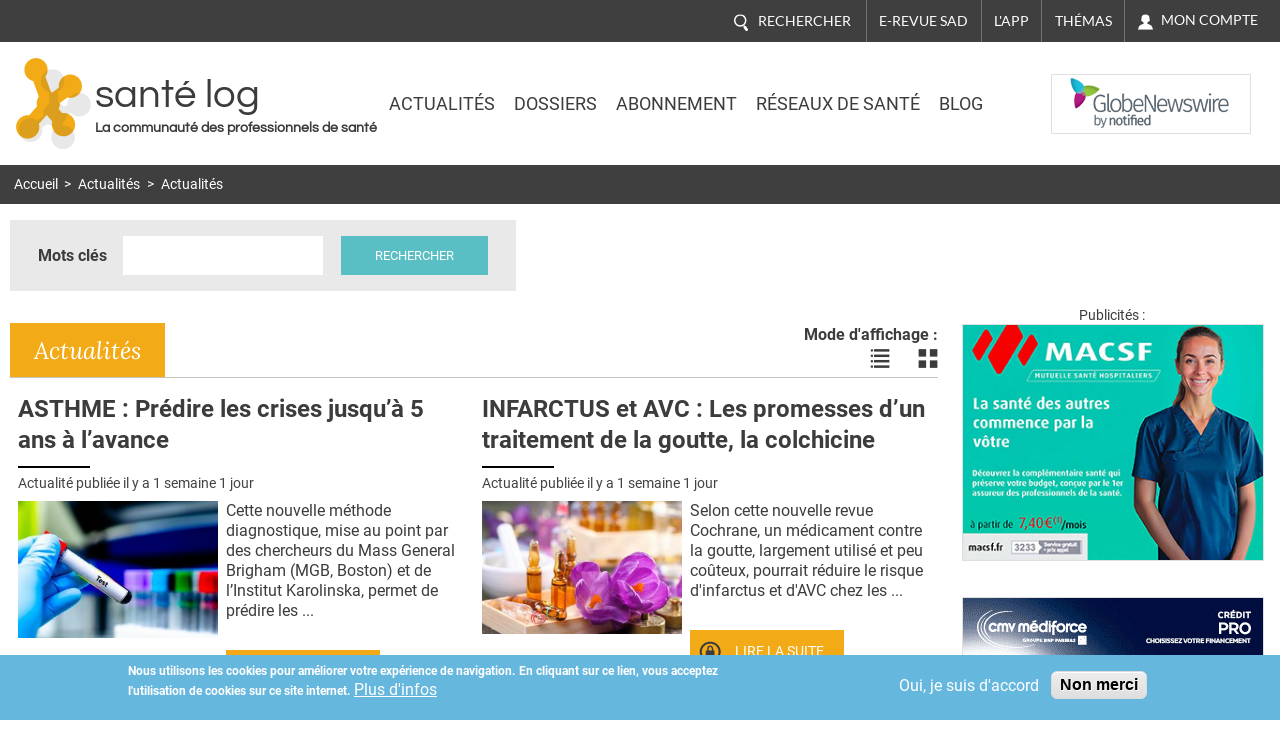

--- FILE ---
content_type: text/html; charset=utf-8
request_url: https://www.santelog.com/actualites/lhypertension-arterielle-conduit-elle-au-diabete?page=1
body_size: 19085
content:
<!DOCTYPE html>
<!--[if IEMobile 7]><html class="iem7"  lang="fr" dir="ltr"><![endif]-->
<!--[if lte IE 6]><html class="lt-ie9 lt-ie8 lt-ie7"  lang="fr" dir="ltr"><![endif]-->
<!--[if (IE 7)&(!IEMobile)]><html class="lt-ie9 lt-ie8"  lang="fr" dir="ltr"><![endif]-->
<!--[if IE 8]><html class="lt-ie9"  lang="fr" dir="ltr"><![endif]-->
<!--[if (gte IE 9)|(gt IEMobile 7)]><!--><html  lang="fr" dir="ltr" prefix="og: http://ogp.me/ns# content: http://purl.org/rss/1.0/modules/content/ dc: http://purl.org/dc/terms/ foaf: http://xmlns.com/foaf/0.1/ rdfs: http://www.w3.org/2000/01/rdf-schema# sioc: http://rdfs.org/sioc/ns# sioct: http://rdfs.org/sioc/types# skos: http://www.w3.org/2004/02/skos/core# xsd: http://www.w3.org/2001/XMLSchema#"><!--<![endif]-->
<head>
	
	<meta charset="utf-8" />
<link rel="shortcut icon" href="https://www.santelog.com/sites/santelog.com/www.santelog.com/files/favicon.ic_.ico" type="image/vnd.microsoft.icon" />
<link rel="canonical" href="https://www.santelog.com/actualites/lhypertension-arterielle-conduit-elle-au-diabete" />
<link rel="shortlink" href="https://www.santelog.com/actualites/lhypertension-arterielle-conduit-elle-au-diabete" />
<meta property="og:site_name" content="santé log" />
<meta property="og:type" content="article" />
<meta property="og:url" content="https://www.santelog.com/actualites/lhypertension-arterielle-conduit-elle-au-diabete" />
<meta property="og:title" content="Actualités" />
<meta name="twitter:card" content="summary" />
<meta name="twitter:url" content="https://www.santelog.com/actualites/lhypertension-arterielle-conduit-elle-au-diabete" />
<meta name="twitter:title" content="Actualités" />
<meta name="msvalidate.01" content="72D75612366601D0403D035D964CA5DA" />
<meta name="google-site-verification" content="51WWvKuP5ixiR7KXUKllKxeklE2bUcY2PUuuRO_O5lc" />
  <title>Actualités | Page 2 | santé log</title>

      <meta name="MobileOptimized" content="width">
    <meta name="HandheldFriendly" content="true">
    <meta name="viewport" content="width=device-width, initial-scale=1.0, shrink-to-fit=no">
    <meta name="msvalidate.01" content="A9521FE01C0C7E569243512A6D1CE163" />
    <meta name="robots" content="max-snippet:450, max-image-preview:large, max-video-preview:10" />
  <meta name="msvalidate.01" content="72D75612366601D0403D035D964CA5DA" />
  
<!--[if IEMobile]><meta http-equiv="cleartype" content="on"><![endif]-->
  <link rel="preconnect" href="https://fonts.gstatic.com">
  <!-- <link href="https://fonts.googleapis.com/css2?family=Asap:wght@400;600;700&family=Lato:ital,wght@0,400;0,700;1,400;1,700&family=Lora:ital,wght@0,400;0,700;1,400;1,700&family=Questrial&family=Roboto:wght@300;400;700&display=swap" rel="stylesheet"> -->
  <style>
    /* vietnamese */
    @font-face {
      font-family: 'Asap';
      font-style: normal;
      font-weight: 400;
      font-display: swap;
      src: url(https://fonts.gstatic.com/s/asap/v13/KFOoCniXp96ayzQe4HRO.woff2) format('woff2');
      unicode-range: U+0102-0103, U+0110-0111, U+0128-0129, U+0168-0169, U+01A0-01A1, U+01AF-01B0, U+1EA0-1EF9, U+20AB;
    }
    /* latin-ext */
    @font-face {
      font-family: 'Asap';
      font-style: normal;
      font-weight: 400;
      font-display: swap;
      src: url(https://fonts.gstatic.com/s/asap/v13/KFOoCniXp96ayzUe4HRO.woff2) format('woff2');
      unicode-range: U+0100-024F, U+0259, U+1E00-1EFF, U+2020, U+20A0-20AB, U+20AD-20CF, U+2113, U+2C60-2C7F, U+A720-A7FF;
    }
    /* latin */
    @font-face {
      font-family: 'Asap';
      font-style: normal;
      font-weight: 400;
      font-display: swap;
      src: url(https://fonts.gstatic.com/s/asap/v13/KFOoCniXp96ayzse4A.woff2) format('woff2');
      unicode-range: U+0000-00FF, U+0131, U+0152-0153, U+02BB-02BC, U+02C6, U+02DA, U+02DC, U+2000-206F, U+2074, U+20AC, U+2122, U+2191, U+2193, U+2212, U+2215, U+FEFF, U+FFFD;
    }
    /* vietnamese */
    @font-face {
      font-family: 'Asap';
      font-style: normal;
      font-weight: 600;
      font-display: swap;
      src: url(https://fonts.gstatic.com/s/asap/v13/KFOnCniXp96aw-Q69URvBg88.woff2) format('woff2');
      unicode-range: U+0102-0103, U+0110-0111, U+0128-0129, U+0168-0169, U+01A0-01A1, U+01AF-01B0, U+1EA0-1EF9, U+20AB;
    }
    /* latin-ext */
    @font-face {
      font-family: 'Asap';
      font-style: normal;
      font-weight: 600;
      font-display: swap;
      src: url(https://fonts.gstatic.com/s/asap/v13/KFOnCniXp96aw-Q69UVvBg88.woff2) format('woff2');
      unicode-range: U+0100-024F, U+0259, U+1E00-1EFF, U+2020, U+20A0-20AB, U+20AD-20CF, U+2113, U+2C60-2C7F, U+A720-A7FF;
    }
    /* latin */
    @font-face {
      font-family: 'Asap';
      font-style: normal;
      font-weight: 600;
      font-display: swap;
      src: url(https://fonts.gstatic.com/s/asap/v13/KFOnCniXp96aw-Q69UtvBg.woff2) format('woff2');
      unicode-range: U+0000-00FF, U+0131, U+0152-0153, U+02BB-02BC, U+02C6, U+02DA, U+02DC, U+2000-206F, U+2074, U+20AC, U+2122, U+2191, U+2193, U+2212, U+2215, U+FEFF, U+FFFD;
    }
    /* vietnamese */
    @font-face {
      font-family: 'Asap';
      font-style: normal;
      font-weight: 700;
      font-display: swap;
      src: url(https://fonts.gstatic.com/s/asap/v13/KFOnCniXp96aw4A79URvBg88.woff2) format('woff2');
      unicode-range: U+0102-0103, U+0110-0111, U+0128-0129, U+0168-0169, U+01A0-01A1, U+01AF-01B0, U+1EA0-1EF9, U+20AB;
    }
    /* latin-ext */
    @font-face {
      font-family: 'Asap';
      font-style: normal;
      font-weight: 700;
      font-display: swap;
      src: url(https://fonts.gstatic.com/s/asap/v13/KFOnCniXp96aw4A79UVvBg88.woff2) format('woff2');
      unicode-range: U+0100-024F, U+0259, U+1E00-1EFF, U+2020, U+20A0-20AB, U+20AD-20CF, U+2113, U+2C60-2C7F, U+A720-A7FF;
    }
    /* latin */
    @font-face {
      font-family: 'Asap';
      font-style: normal;
      font-weight: 700;
      font-display: swap;
      src: url(https://fonts.gstatic.com/s/asap/v13/KFOnCniXp96aw4A79UtvBg.woff2) format('woff2');
      unicode-range: U+0000-00FF, U+0131, U+0152-0153, U+02BB-02BC, U+02C6, U+02DA, U+02DC, U+2000-206F, U+2074, U+20AC, U+2122, U+2191, U+2193, U+2212, U+2215, U+FEFF, U+FFFD;
    }
    /* latin-ext */
    @font-face {
      font-family: 'Lato';
      font-style: italic;
      font-weight: 400;
      font-display: swap;
      src: url(https://fonts.gstatic.com/s/lato/v17/S6u8w4BMUTPHjxsAUi-qJCY.woff2) format('woff2');
      unicode-range: U+0100-024F, U+0259, U+1E00-1EFF, U+2020, U+20A0-20AB, U+20AD-20CF, U+2113, U+2C60-2C7F, U+A720-A7FF;
    }
    /* latin */
    @font-face {
      font-family: 'Lato';
      font-style: italic;
      font-weight: 400;
      font-display: swap;
      src: url(https://fonts.gstatic.com/s/lato/v17/S6u8w4BMUTPHjxsAXC-q.woff2) format('woff2');
      unicode-range: U+0000-00FF, U+0131, U+0152-0153, U+02BB-02BC, U+02C6, U+02DA, U+02DC, U+2000-206F, U+2074, U+20AC, U+2122, U+2191, U+2193, U+2212, U+2215, U+FEFF, U+FFFD;
    }
    /* latin-ext */
    @font-face {
      font-family: 'Lato';
      font-style: italic;
      font-weight: 700;
      font-display: swap;
      src: url(https://fonts.gstatic.com/s/lato/v17/S6u_w4BMUTPHjxsI5wq_FQft1dw.woff2) format('woff2');
      unicode-range: U+0100-024F, U+0259, U+1E00-1EFF, U+2020, U+20A0-20AB, U+20AD-20CF, U+2113, U+2C60-2C7F, U+A720-A7FF;
    }
    /* latin */
    @font-face {
      font-family: 'Lato';
      font-style: italic;
      font-weight: 700;
      font-display: swap;
      src: url(https://fonts.gstatic.com/s/lato/v17/S6u_w4BMUTPHjxsI5wq_Gwft.woff2) format('woff2');
      unicode-range: U+0000-00FF, U+0131, U+0152-0153, U+02BB-02BC, U+02C6, U+02DA, U+02DC, U+2000-206F, U+2074, U+20AC, U+2122, U+2191, U+2193, U+2212, U+2215, U+FEFF, U+FFFD;
    }
    /* latin-ext */
    @font-face {
      font-family: 'Lato';
      font-style: normal;
      font-weight: 400;
      font-display: swap;
      src: url(https://fonts.gstatic.com/s/lato/v17/S6uyw4BMUTPHjxAwXjeu.woff2) format('woff2');
      unicode-range: U+0100-024F, U+0259, U+1E00-1EFF, U+2020, U+20A0-20AB, U+20AD-20CF, U+2113, U+2C60-2C7F, U+A720-A7FF;
    }
    /* latin */
    @font-face {
      font-family: 'Lato';
      font-style: normal;
      font-weight: 400;
      font-display: swap;
      src: url(https://fonts.gstatic.com/s/lato/v17/S6uyw4BMUTPHjx4wXg.woff2) format('woff2');
      unicode-range: U+0000-00FF, U+0131, U+0152-0153, U+02BB-02BC, U+02C6, U+02DA, U+02DC, U+2000-206F, U+2074, U+20AC, U+2122, U+2191, U+2193, U+2212, U+2215, U+FEFF, U+FFFD;
    }
    /* latin-ext */
    @font-face {
      font-family: 'Lato';
      font-style: normal;
      font-weight: 700;
      font-display: swap;
      src: url(https://fonts.gstatic.com/s/lato/v17/S6u9w4BMUTPHh6UVSwaPGR_p.woff2) format('woff2');
      unicode-range: U+0100-024F, U+0259, U+1E00-1EFF, U+2020, U+20A0-20AB, U+20AD-20CF, U+2113, U+2C60-2C7F, U+A720-A7FF;
    }
    /* latin */
    @font-face {
      font-family: 'Lato';
      font-style: normal;
      font-weight: 700;
      font-display: swap;
      src: url(https://fonts.gstatic.com/s/lato/v17/S6u9w4BMUTPHh6UVSwiPGQ.woff2) format('woff2');
      unicode-range: U+0000-00FF, U+0131, U+0152-0153, U+02BB-02BC, U+02C6, U+02DA, U+02DC, U+2000-206F, U+2074, U+20AC, U+2122, U+2191, U+2193, U+2212, U+2215, U+FEFF, U+FFFD;
    }
    /* cyrillic-ext */
    @font-face {
      font-family: 'Lora';
      font-style: italic;
      font-weight: 400;
      font-display: swap;
      src: url(https://fonts.gstatic.com/s/lora/v17/0QIhMX1D_JOuMw_LLPtLp_A.woff2) format('woff2');
      unicode-range: U+0460-052F, U+1C80-1C88, U+20B4, U+2DE0-2DFF, U+A640-A69F, U+FE2E-FE2F;
    }
    /* cyrillic */
    @font-face {
      font-family: 'Lora';
      font-style: italic;
      font-weight: 400;
      font-display: swap;
      src: url(https://fonts.gstatic.com/s/lora/v17/0QIhMX1D_JOuMw_LJftLp_A.woff2) format('woff2');
      unicode-range: U+0400-045F, U+0490-0491, U+04B0-04B1, U+2116;
    }
    /* vietnamese */
    @font-face {
      font-family: 'Lora';
      font-style: italic;
      font-weight: 400;
      font-display: swap;
      src: url(https://fonts.gstatic.com/s/lora/v17/0QIhMX1D_JOuMw_LLvtLp_A.woff2) format('woff2');
      unicode-range: U+0102-0103, U+0110-0111, U+0128-0129, U+0168-0169, U+01A0-01A1, U+01AF-01B0, U+1EA0-1EF9, U+20AB;
    }
    /* latin-ext */
    @font-face {
      font-family: 'Lora';
      font-style: italic;
      font-weight: 400;
      font-display: swap;
      src: url(https://fonts.gstatic.com/s/lora/v17/0QIhMX1D_JOuMw_LL_tLp_A.woff2) format('woff2');
      unicode-range: U+0100-024F, U+0259, U+1E00-1EFF, U+2020, U+20A0-20AB, U+20AD-20CF, U+2113, U+2C60-2C7F, U+A720-A7FF;
    }
    /* latin */
    @font-face {
      font-family: 'Lora';
      font-style: italic;
      font-weight: 400;
      font-display: swap;
      src: url(https://fonts.gstatic.com/s/lora/v17/0QIhMX1D_JOuMw_LIftL.woff2) format('woff2');
      unicode-range: U+0000-00FF, U+0131, U+0152-0153, U+02BB-02BC, U+02C6, U+02DA, U+02DC, U+2000-206F, U+2074, U+20AC, U+2122, U+2191, U+2193, U+2212, U+2215, U+FEFF, U+FFFD;
    }
    /* cyrillic-ext */
    @font-face {
      font-family: 'Lora';
      font-style: italic;
      font-weight: 700;
      font-display: swap;
      src: url(https://fonts.gstatic.com/s/lora/v17/0QIhMX1D_JOuMw_LLPtLp_A.woff2) format('woff2');
      unicode-range: U+0460-052F, U+1C80-1C88, U+20B4, U+2DE0-2DFF, U+A640-A69F, U+FE2E-FE2F;
    }
    /* cyrillic */
    @font-face {
      font-family: 'Lora';
      font-style: italic;
      font-weight: 700;
      font-display: swap;
      src: url(https://fonts.gstatic.com/s/lora/v17/0QIhMX1D_JOuMw_LJftLp_A.woff2) format('woff2');
      unicode-range: U+0400-045F, U+0490-0491, U+04B0-04B1, U+2116;
    }
    /* vietnamese */
    @font-face {
      font-family: 'Lora';
      font-style: italic;
      font-weight: 700;
      font-display: swap;
      src: url(https://fonts.gstatic.com/s/lora/v17/0QIhMX1D_JOuMw_LLvtLp_A.woff2) format('woff2');
      unicode-range: U+0102-0103, U+0110-0111, U+0128-0129, U+0168-0169, U+01A0-01A1, U+01AF-01B0, U+1EA0-1EF9, U+20AB;
    }
    /* latin-ext */
    @font-face {
      font-family: 'Lora';
      font-style: italic;
      font-weight: 700;
      font-display: swap;
      src: url(https://fonts.gstatic.com/s/lora/v17/0QIhMX1D_JOuMw_LL_tLp_A.woff2) format('woff2');
      unicode-range: U+0100-024F, U+0259, U+1E00-1EFF, U+2020, U+20A0-20AB, U+20AD-20CF, U+2113, U+2C60-2C7F, U+A720-A7FF;
    }
    /* latin */
    @font-face {
      font-family: 'Lora';
      font-style: italic;
      font-weight: 700;
      font-display: swap;
      src: url(https://fonts.gstatic.com/s/lora/v17/0QIhMX1D_JOuMw_LIftL.woff2) format('woff2');
      unicode-range: U+0000-00FF, U+0131, U+0152-0153, U+02BB-02BC, U+02C6, U+02DA, U+02DC, U+2000-206F, U+2074, U+20AC, U+2122, U+2191, U+2193, U+2212, U+2215, U+FEFF, U+FFFD;
    }
    /* cyrillic-ext */
    @font-face {
      font-family: 'Lora';
      font-style: normal;
      font-weight: 400;
      font-display: swap;
      src: url(https://fonts.gstatic.com/s/lora/v17/0QIvMX1D_JOuMwf7I-NP.woff2) format('woff2');
      unicode-range: U+0460-052F, U+1C80-1C88, U+20B4, U+2DE0-2DFF, U+A640-A69F, U+FE2E-FE2F;
    }
    /* cyrillic */
    @font-face {
      font-family: 'Lora';
      font-style: normal;
      font-weight: 400;
      font-display: swap;
      src: url(https://fonts.gstatic.com/s/lora/v17/0QIvMX1D_JOuMw77I-NP.woff2) format('woff2');
      unicode-range: U+0400-045F, U+0490-0491, U+04B0-04B1, U+2116;
    }
    /* vietnamese */
    @font-face {
      font-family: 'Lora';
      font-style: normal;
      font-weight: 400;
      font-display: swap;
      src: url(https://fonts.gstatic.com/s/lora/v17/0QIvMX1D_JOuMwX7I-NP.woff2) format('woff2');
      unicode-range: U+0102-0103, U+0110-0111, U+0128-0129, U+0168-0169, U+01A0-01A1, U+01AF-01B0, U+1EA0-1EF9, U+20AB;
    }
    /* latin-ext */
    @font-face {
      font-family: 'Lora';
      font-style: normal;
      font-weight: 400;
      font-display: swap;
      src: url(https://fonts.gstatic.com/s/lora/v17/0QIvMX1D_JOuMwT7I-NP.woff2) format('woff2');
      unicode-range: U+0100-024F, U+0259, U+1E00-1EFF, U+2020, U+20A0-20AB, U+20AD-20CF, U+2113, U+2C60-2C7F, U+A720-A7FF;
    }
    /* latin */
    @font-face {
      font-family: 'Lora';
      font-style: normal;
      font-weight: 400;
      font-display: swap;
      src: url(https://fonts.gstatic.com/s/lora/v17/0QIvMX1D_JOuMwr7Iw.woff2) format('woff2');
      unicode-range: U+0000-00FF, U+0131, U+0152-0153, U+02BB-02BC, U+02C6, U+02DA, U+02DC, U+2000-206F, U+2074, U+20AC, U+2122, U+2191, U+2193, U+2212, U+2215, U+FEFF, U+FFFD;
    }
    /* cyrillic-ext */
    @font-face {
      font-family: 'Lora';
      font-style: normal;
      font-weight: 700;
      font-display: swap;
      src: url(https://fonts.gstatic.com/s/lora/v17/0QIvMX1D_JOuMwf7I-NP.woff2) format('woff2');
      unicode-range: U+0460-052F, U+1C80-1C88, U+20B4, U+2DE0-2DFF, U+A640-A69F, U+FE2E-FE2F;
    }
    /* cyrillic */
    @font-face {
      font-family: 'Lora';
      font-style: normal;
      font-weight: 700;
      font-display: swap;
      src: url(https://fonts.gstatic.com/s/lora/v17/0QIvMX1D_JOuMw77I-NP.woff2) format('woff2');
      unicode-range: U+0400-045F, U+0490-0491, U+04B0-04B1, U+2116;
    }
    /* vietnamese */
    @font-face {
      font-family: 'Lora';
      font-style: normal;
      font-weight: 700;
      font-display: swap;
      src: url(https://fonts.gstatic.com/s/lora/v17/0QIvMX1D_JOuMwX7I-NP.woff2) format('woff2');
      unicode-range: U+0102-0103, U+0110-0111, U+0128-0129, U+0168-0169, U+01A0-01A1, U+01AF-01B0, U+1EA0-1EF9, U+20AB;
    }
    /* latin-ext */
    @font-face {
      font-family: 'Lora';
      font-style: normal;
      font-weight: 700;
      font-display: swap;
      src: url(https://fonts.gstatic.com/s/lora/v17/0QIvMX1D_JOuMwT7I-NP.woff2) format('woff2');
      unicode-range: U+0100-024F, U+0259, U+1E00-1EFF, U+2020, U+20A0-20AB, U+20AD-20CF, U+2113, U+2C60-2C7F, U+A720-A7FF;
    }
    /* latin */
    @font-face {
      font-family: 'Lora';
      font-style: normal;
      font-weight: 700;
      font-display: swap;
      src: url(https://fonts.gstatic.com/s/lora/v17/0QIvMX1D_JOuMwr7Iw.woff2) format('woff2');
      unicode-range: U+0000-00FF, U+0131, U+0152-0153, U+02BB-02BC, U+02C6, U+02DA, U+02DC, U+2000-206F, U+2074, U+20AC, U+2122, U+2191, U+2193, U+2212, U+2215, U+FEFF, U+FFFD;
    }
    /* vietnamese */
    @font-face {
      font-family: 'Questrial';
      font-style: normal;
      font-weight: 400;
      font-display: swap;
      src: url(https://fonts.gstatic.com/s/questrial/v12/QdVUSTchPBm7nuUeVf70sSFlq20.woff2) format('woff2');
      unicode-range: U+0102-0103, U+0110-0111, U+0128-0129, U+0168-0169, U+01A0-01A1, U+01AF-01B0, U+1EA0-1EF9, U+20AB;
    }
    /* latin-ext */
    @font-face {
      font-family: 'Questrial';
      font-style: normal;
      font-weight: 400;
      font-display: swap;
      src: url(https://fonts.gstatic.com/s/questrial/v12/QdVUSTchPBm7nuUeVf70sCFlq20.woff2) format('woff2');
      unicode-range: U+0100-024F, U+0259, U+1E00-1EFF, U+2020, U+20A0-20AB, U+20AD-20CF, U+2113, U+2C60-2C7F, U+A720-A7FF;
    }
    /* latin */
    @font-face {
      font-family: 'Questrial';
      font-style: normal;
      font-weight: 400;
      font-display: swap;
      src: url(https://fonts.gstatic.com/s/questrial/v12/QdVUSTchPBm7nuUeVf70viFl.woff2) format('woff2');
      unicode-range: U+0000-00FF, U+0131, U+0152-0153, U+02BB-02BC, U+02C6, U+02DA, U+02DC, U+2000-206F, U+2074, U+20AC, U+2122, U+2191, U+2193, U+2212, U+2215, U+FEFF, U+FFFD;
    }
    /* cyrillic-ext */
    @font-face {
      font-family: 'Roboto';
      font-style: normal;
      font-weight: 300;
      font-display: swap;
      src: url(https://fonts.gstatic.com/s/roboto/v20/KFOlCnqEu92Fr1MmSU5fCRc4EsA.woff2) format('woff2');
      unicode-range: U+0460-052F, U+1C80-1C88, U+20B4, U+2DE0-2DFF, U+A640-A69F, U+FE2E-FE2F;
    }
    /* cyrillic */
    @font-face {
      font-family: 'Roboto';
      font-style: normal;
      font-weight: 300;
      font-display: swap;
      src: url(https://fonts.gstatic.com/s/roboto/v20/KFOlCnqEu92Fr1MmSU5fABc4EsA.woff2) format('woff2');
      unicode-range: U+0400-045F, U+0490-0491, U+04B0-04B1, U+2116;
    }
    /* greek-ext */
    @font-face {
      font-family: 'Roboto';
      font-style: normal;
      font-weight: 300;
      font-display: swap;
      src: url(https://fonts.gstatic.com/s/roboto/v20/KFOlCnqEu92Fr1MmSU5fCBc4EsA.woff2) format('woff2');
      unicode-range: U+1F00-1FFF;
    }
    /* greek */
    @font-face {
      font-family: 'Roboto';
      font-style: normal;
      font-weight: 300;
      font-display: swap;
      src: url(https://fonts.gstatic.com/s/roboto/v20/KFOlCnqEu92Fr1MmSU5fBxc4EsA.woff2) format('woff2');
      unicode-range: U+0370-03FF;
    }
    /* vietnamese */
    @font-face {
      font-family: 'Roboto';
      font-style: normal;
      font-weight: 300;
      font-display: swap;
      src: url(https://fonts.gstatic.com/s/roboto/v20/KFOlCnqEu92Fr1MmSU5fCxc4EsA.woff2) format('woff2');
      unicode-range: U+0102-0103, U+0110-0111, U+0128-0129, U+0168-0169, U+01A0-01A1, U+01AF-01B0, U+1EA0-1EF9, U+20AB;
    }
    /* latin-ext */
    @font-face {
      font-family: 'Roboto';
      font-style: normal;
      font-weight: 300;
      font-display: swap;
      src: url(https://fonts.gstatic.com/s/roboto/v20/KFOlCnqEu92Fr1MmSU5fChc4EsA.woff2) format('woff2');
      unicode-range: U+0100-024F, U+0259, U+1E00-1EFF, U+2020, U+20A0-20AB, U+20AD-20CF, U+2113, U+2C60-2C7F, U+A720-A7FF;
    }
    /* latin */
    @font-face {
      font-family: 'Roboto';
      font-style: normal;
      font-weight: 300;
      font-display: swap;
      src: url(https://fonts.gstatic.com/s/roboto/v20/KFOlCnqEu92Fr1MmSU5fBBc4.woff2) format('woff2');
      unicode-range: U+0000-00FF, U+0131, U+0152-0153, U+02BB-02BC, U+02C6, U+02DA, U+02DC, U+2000-206F, U+2074, U+20AC, U+2122, U+2191, U+2193, U+2212, U+2215, U+FEFF, U+FFFD;
    }
    /* cyrillic-ext */
    @font-face {
      font-family: 'Roboto';
      font-style: normal;
      font-weight: 400;
      font-display: swap;
      src: url(https://fonts.gstatic.com/s/roboto/v20/KFOmCnqEu92Fr1Mu72xKOzY.woff2) format('woff2');
      unicode-range: U+0460-052F, U+1C80-1C88, U+20B4, U+2DE0-2DFF, U+A640-A69F, U+FE2E-FE2F;
    }
    /* cyrillic */
    @font-face {
      font-family: 'Roboto';
      font-style: normal;
      font-weight: 400;
      font-display: swap;
      src: url(https://fonts.gstatic.com/s/roboto/v20/KFOmCnqEu92Fr1Mu5mxKOzY.woff2) format('woff2');
      unicode-range: U+0400-045F, U+0490-0491, U+04B0-04B1, U+2116;
    }
    /* greek-ext */
    @font-face {
      font-family: 'Roboto';
      font-style: normal;
      font-weight: 400;
      font-display: swap;
      src: url(https://fonts.gstatic.com/s/roboto/v20/KFOmCnqEu92Fr1Mu7mxKOzY.woff2) format('woff2');
      unicode-range: U+1F00-1FFF;
    }
    /* greek */
    @font-face {
      font-family: 'Roboto';
      font-style: normal;
      font-weight: 400;
      font-display: swap;
      src: url(https://fonts.gstatic.com/s/roboto/v20/KFOmCnqEu92Fr1Mu4WxKOzY.woff2) format('woff2');
      unicode-range: U+0370-03FF;
    }
    /* vietnamese */
    @font-face {
      font-family: 'Roboto';
      font-style: normal;
      font-weight: 400;
      font-display: swap;
      src: url(https://fonts.gstatic.com/s/roboto/v20/KFOmCnqEu92Fr1Mu7WxKOzY.woff2) format('woff2');
      unicode-range: U+0102-0103, U+0110-0111, U+0128-0129, U+0168-0169, U+01A0-01A1, U+01AF-01B0, U+1EA0-1EF9, U+20AB;
    }
    /* latin-ext */
    @font-face {
      font-family: 'Roboto';
      font-style: normal;
      font-weight: 400;
      font-display: swap;
      src: url(https://fonts.gstatic.com/s/roboto/v20/KFOmCnqEu92Fr1Mu7GxKOzY.woff2) format('woff2');
      unicode-range: U+0100-024F, U+0259, U+1E00-1EFF, U+2020, U+20A0-20AB, U+20AD-20CF, U+2113, U+2C60-2C7F, U+A720-A7FF;
    }
    /* latin */
    @font-face {
      font-family: 'Roboto';
      font-style: normal;
      font-weight: 400;
      font-display: swap;
      src: url(https://fonts.gstatic.com/s/roboto/v20/KFOmCnqEu92Fr1Mu4mxK.woff2) format('woff2');
      unicode-range: U+0000-00FF, U+0131, U+0152-0153, U+02BB-02BC, U+02C6, U+02DA, U+02DC, U+2000-206F, U+2074, U+20AC, U+2122, U+2191, U+2193, U+2212, U+2215, U+FEFF, U+FFFD;
    }
    /* cyrillic-ext */
    @font-face {
      font-family: 'Roboto';
      font-style: normal;
      font-weight: 700;
      font-display: swap;
      src: url(https://fonts.gstatic.com/s/roboto/v20/KFOlCnqEu92Fr1MmWUlfCRc4EsA.woff2) format('woff2');
      unicode-range: U+0460-052F, U+1C80-1C88, U+20B4, U+2DE0-2DFF, U+A640-A69F, U+FE2E-FE2F;
    }
    /* cyrillic */
    @font-face {
      font-family: 'Roboto';
      font-style: normal;
      font-weight: 700;
      font-display: swap;
      src: url(https://fonts.gstatic.com/s/roboto/v20/KFOlCnqEu92Fr1MmWUlfABc4EsA.woff2) format('woff2');
      unicode-range: U+0400-045F, U+0490-0491, U+04B0-04B1, U+2116;
    }
    /* greek-ext */
    @font-face {
      font-family: 'Roboto';
      font-style: normal;
      font-weight: 700;
      font-display: swap;
      src: url(https://fonts.gstatic.com/s/roboto/v20/KFOlCnqEu92Fr1MmWUlfCBc4EsA.woff2) format('woff2');
      unicode-range: U+1F00-1FFF;
    }
    /* greek */
    @font-face {
      font-family: 'Roboto';
      font-style: normal;
      font-weight: 700;
      font-display: swap;
      src: url(https://fonts.gstatic.com/s/roboto/v20/KFOlCnqEu92Fr1MmWUlfBxc4EsA.woff2) format('woff2');
      unicode-range: U+0370-03FF;
    }
    /* vietnamese */
    @font-face {
      font-family: 'Roboto';
      font-style: normal;
      font-weight: 700;
      font-display: swap;
      src: url(https://fonts.gstatic.com/s/roboto/v20/KFOlCnqEu92Fr1MmWUlfCxc4EsA.woff2) format('woff2');
      unicode-range: U+0102-0103, U+0110-0111, U+0128-0129, U+0168-0169, U+01A0-01A1, U+01AF-01B0, U+1EA0-1EF9, U+20AB;
    }
    /* latin-ext */
    @font-face {
      font-family: 'Roboto';
      font-style: normal;
      font-weight: 700;
      font-display: swap;
      src: url(https://fonts.gstatic.com/s/roboto/v20/KFOlCnqEu92Fr1MmWUlfChc4EsA.woff2) format('woff2');
      unicode-range: U+0100-024F, U+0259, U+1E00-1EFF, U+2020, U+20A0-20AB, U+20AD-20CF, U+2113, U+2C60-2C7F, U+A720-A7FF;
    }
    /* latin */
    @font-face {
      font-family: 'Roboto';
      font-style: normal;
      font-weight: 700;
      font-display: swap;
      src: url(https://fonts.gstatic.com/s/roboto/v20/KFOlCnqEu92Fr1MmWUlfBBc4.woff2) format('woff2');
      unicode-range: U+0000-00FF, U+0131, U+0152-0153, U+02BB-02BC, U+02C6, U+02DA, U+02DC, U+2000-206F, U+2074, U+20AC, U+2122, U+2191, U+2193, U+2212, U+2215, U+FEFF, U+FFFD;
    }
  </style>

  <link type="text/css" rel="stylesheet" href="https://www.santelog.com/sites/santelog.com/www.santelog.com/files/css/css_lQaZfjVpwP_oGNqdtWCSpJT1EMqXdMiU84ekLLxQnc4.css" media="all" />
<link type="text/css" rel="stylesheet" href="https://www.santelog.com/sites/santelog.com/www.santelog.com/files/css/css_pzej_uze_GqdWBw8ZDNWovEWZRLL8sZrhGNQ_WZvCSQ.css" media="all" />
<link type="text/css" rel="stylesheet" href="https://www.santelog.com/sites/santelog.com/www.santelog.com/files/css/css_8ExH6BeR7eCSLxOgNDv6mj5AT96l4_2sHVdAx7A4dCU.css" media="all" />
<link type="text/css" rel="stylesheet" href="https://www.santelog.com/sites/santelog.com/www.santelog.com/files/css/css__dCwb7H6hxNQ-7wHOfRlRaX3Qk1f9zWtV_hRbpYpLN0.css" media="all" />
  <script src="https://www.santelog.com/sites/santelog.com/www.santelog.com/files/js/js_xtZNzpU9-xZGFpC_hIexcQUfNYmVmlEJFyCiH4YuuCU.js"></script>
<script src="https://www.santelog.com/sites/santelog.com/www.santelog.com/files/js/js_TVTqjz8JHRb2KK9hlzuk0YsjzD013dKyYX_OTz-2VXU.js"></script>
<script src="https://www.santelog.com/sites/santelog.com/www.santelog.com/files/js/js__9RrWVvctKBE8tmR0CW6pJV0NN4om64sE4RlkcM-W8k.js"></script>
<script src="https://www.santelog.com/sites/santelog.com/www.santelog.com/files/js/js_PXBUA_yDJshXKyAxsq6J1QcfJ6MFcbYa2HbrBIOsTjI.js"></script>
<script src="https://www.santelog.com/sites/santelog.com/www.santelog.com/files/js/js_YhddVlQUuXp_wJH0CF5zVFcZC90YUhl95NUdIPfvvRo.js"></script>
<script>jQuery.extend(Drupal.settings, {"basePath":"\/","pathPrefix":"","ajaxPageState":{"theme":"santelog","theme_token":"stnq8UEFPNBCAmDnOUFPq1JocKG7X8BvJFU3Xi43cm0","js":{"0":1,"sites\/all\/modules\/eu_cookie_compliance\/js\/eu_cookie_compliance.js":1,"misc\/jquery.js":1,"misc\/jquery-extend-3.4.0.js":1,"misc\/jquery-html-prefilter-3.5.0-backport.js":1,"misc\/jquery.once.js":1,"misc\/drupal.js":1,"sites\/all\/libraries\/blazy\/blazy.min.js":1,"sites\/all\/modules\/eu_cookie_compliance\/js\/jquery.cookie-1.4.1.min.js":1,"sites\/all\/modules\/admin_menu\/admin_devel\/admin_devel.js":1,"sites\/santelog.com\/www.santelog.com\/modules\/simpleads\/simpleads.js":1,"sites\/all\/modules\/lazy\/lazy.js":1,"public:\/\/languages\/fr_S5-lGe27Lp4AV_xIkPJ5pbgnccvjigbKRYphDYEvLx0.js":1,"sites\/all\/modules\/video\/js\/video.js":1,"sites\/santelog.com\/www.santelog.com\/themes\/santelog\/js\/matchmedia.js":1,"sites\/santelog.com\/www.santelog.com\/themes\/santelog\/js\/jquery.cookie.js":1,"sites\/santelog.com\/www.santelog.com\/themes\/santelog\/js\/santelog.js":1},"css":{"modules\/system\/system.base.css":1,"modules\/system\/system.menus.css":1,"modules\/system\/system.messages.css":1,"modules\/system\/system.theme.css":1,"modules\/comment\/comment.css":1,"modules\/field\/theme\/field.css":1,"modules\/node\/node.css":1,"modules\/search\/search.css":1,"sites\/santelog.com\/www.santelog.com\/modules\/simpleads\/simpleads.css":1,"modules\/user\/user.css":1,"sites\/all\/modules\/views\/css\/views.css":1,"sites\/all\/modules\/ckeditor\/css\/ckeditor.css":1,"sites\/all\/modules\/ctools\/css\/ctools.css":1,"sites\/all\/modules\/video\/css\/video.css":1,"sites\/all\/modules\/eu_cookie_compliance\/css\/eu_cookie_compliance.css":1,"public:\/\/ctools\/css\/2371fb2d0eca6b31fe4bf7301f932f23.css":1,"sites\/santelog.com\/www.santelog.com\/themes\/santelog\/system.menus.css":1,"sites\/santelog.com\/www.santelog.com\/themes\/santelog\/system.messages.css":1,"sites\/santelog.com\/www.santelog.com\/themes\/santelog\/system.theme.css":1,"sites\/santelog.com\/www.santelog.com\/themes\/santelog\/css\/styles.css":1,"sites\/santelog.com\/www.santelog.com\/themes\/santelog\/css\/header.css":1,"sites\/santelog.com\/www.santelog.com\/themes\/santelog\/css\/footer.css":1,"sites\/santelog.com\/www.santelog.com\/themes\/santelog\/css\/block.css":1,"sites\/santelog.com\/www.santelog.com\/themes\/santelog\/css\/forms.css":1,"sites\/santelog.com\/www.santelog.com\/themes\/santelog\/css\/user.css":1}},"simpleads":{"url":{"ckeditor":"\/simpleads\/dashboard\/ckeditor"},"modulepath":"sites\/santelog.com\/www.santelog.com\/modules\/simpleads"},"urlIsAjaxTrusted":{"\/actualites\/lhypertension-arterielle-conduit-elle-au-diabete":true,"\/":true},"better_exposed_filters":{"views":{"liste_page_actualites":{"displays":{"page":{"filters":{"combine":{"required":false}}}}},"current_user_info":{"displays":{"block":{"filters":[]}}},"partenaires":{"displays":{"block":{"filters":[]}}}}},"eu_cookie_compliance":{"cookie_policy_version":"1.0.0","popup_enabled":1,"popup_agreed_enabled":0,"popup_hide_agreed":0,"popup_clicking_confirmation":false,"popup_scrolling_confirmation":false,"popup_html_info":"\u003Cdiv class=\u0022eu-cookie-compliance-banner eu-cookie-compliance-banner-info eu-cookie-compliance-banner--opt-in\u0022\u003E\n  \u003Cdiv class=\u0022popup-content info\u0022\u003E\n    \u003Cdiv id=\u0022popup-text\u0022\u003E\n      \u003Cp\u003ENous utilisons les cookies pour am\u00e9liorer votre exp\u00e9rience de navigation.\u003C\/p\u003E\n\u003Cp\u003EEn cliquant sur ce lien, vous acceptez l\u0027utilisation de cookies sur ce site internet.\u003C\/p\u003E\n              \u003Cbutton type=\u0022button\u0022 class=\u0022find-more-button eu-cookie-compliance-more-button\u0022\u003EPlus d\u0027infos\u003C\/button\u003E\n          \u003C\/div\u003E\n    \n    \u003Cdiv id=\u0022popup-buttons\u0022 class=\u0022\u0022\u003E\n      \u003Cbutton type=\u0022button\u0022 class=\u0022agree-button eu-cookie-compliance-secondary-button\u0022\u003EOui, je suis d\u0027accord\u003C\/button\u003E\n              \u003Cbutton type=\u0022button\u0022 class=\u0022decline-button eu-cookie-compliance-default-button\u0022 \u003ENon merci\u003C\/button\u003E\n          \u003C\/div\u003E\n  \u003C\/div\u003E\n\u003C\/div\u003E","use_mobile_message":false,"mobile_popup_html_info":"\u003Cdiv class=\u0022eu-cookie-compliance-banner eu-cookie-compliance-banner-info eu-cookie-compliance-banner--opt-in\u0022\u003E\n  \u003Cdiv class=\u0022popup-content info\u0022\u003E\n    \u003Cdiv id=\u0022popup-text\u0022\u003E\n      \u003Ch2\u003EWe use cookies on this site to enhance your user experience\u003C\/h2\u003E\n\u003Cp\u003EBy tapping the Accept button, you agree to us doing so.\u003C\/p\u003E\n              \u003Cbutton type=\u0022button\u0022 class=\u0022find-more-button eu-cookie-compliance-more-button\u0022\u003EPlus d\u0027infos\u003C\/button\u003E\n          \u003C\/div\u003E\n    \n    \u003Cdiv id=\u0022popup-buttons\u0022 class=\u0022\u0022\u003E\n      \u003Cbutton type=\u0022button\u0022 class=\u0022agree-button eu-cookie-compliance-secondary-button\u0022\u003EOui, je suis d\u0027accord\u003C\/button\u003E\n              \u003Cbutton type=\u0022button\u0022 class=\u0022decline-button eu-cookie-compliance-default-button\u0022 \u003ENon merci\u003C\/button\u003E\n          \u003C\/div\u003E\n  \u003C\/div\u003E\n\u003C\/div\u003E\n","mobile_breakpoint":"768","popup_html_agreed":"\u003Cdiv\u003E\n  \u003Cdiv class=\u0022popup-content agreed\u0022\u003E\n    \u003Cdiv id=\u0022popup-text\u0022\u003E\n      \u003Cp\u003EMerci d\u0027avoir accepter les cookies.\u003C\/p\u003E\n\u003Cp\u003EVous pouvez maintenant fermer ce bandeau et continuer votre navigation.\u003C\/p\u003E\n    \u003C\/div\u003E\n    \u003Cdiv id=\u0022popup-buttons\u0022\u003E\n      \u003Cbutton type=\u0022button\u0022 class=\u0022hide-popup-button eu-cookie-compliance-hide-button\u0022\u003EMasquer\u003C\/button\u003E\n              \u003Cbutton type=\u0022button\u0022 class=\u0022find-more-button eu-cookie-compliance-more-button-thank-you\u0022 \u003EPlus d\u0027infos\u003C\/button\u003E\n          \u003C\/div\u003E\n  \u003C\/div\u003E\n\u003C\/div\u003E","popup_use_bare_css":false,"popup_height":"auto","popup_width":"100%","popup_delay":0,"popup_link":"\/conditions-generales","popup_link_new_window":1,"popup_position":null,"fixed_top_position":false,"popup_language":"fr","store_consent":false,"better_support_for_screen_readers":1,"reload_page":0,"domain":"","domain_all_sites":0,"popup_eu_only_js":0,"cookie_lifetime":"100","cookie_session":false,"disagree_do_not_show_popup":0,"method":"opt_in","allowed_cookies":"","withdraw_markup":"\u003Cbutton type=\u0022button\u0022 class=\u0022eu-cookie-withdraw-tab\u0022\u003EPrivacy settings\u003C\/button\u003E\n\u003Cdiv class=\u0022eu-cookie-withdraw-banner\u0022\u003E\n  \u003Cdiv class=\u0022popup-content info\u0022\u003E\n    \u003Cdiv id=\u0022popup-text\u0022\u003E\n      \u003Ch2\u003EWe use cookies on this site to enhance your user experience\u003C\/h2\u003E\n\u003Cp\u003EYou have given your consent for us to set cookies.\u003C\/p\u003E\n    \u003C\/div\u003E\n    \u003Cdiv id=\u0022popup-buttons\u0022\u003E\n      \u003Cbutton type=\u0022button\u0022 class=\u0022eu-cookie-withdraw-button\u0022\u003EWithdraw consent\u003C\/button\u003E\n    \u003C\/div\u003E\n  \u003C\/div\u003E\n\u003C\/div\u003E\n","withdraw_enabled":false,"withdraw_button_on_info_popup":0,"cookie_categories":[],"cookie_categories_details":[],"enable_save_preferences_button":1,"cookie_name":"","containing_element":"footer","automatic_cookies_removal":1},"lazy":{"errorClass":"b-error","loadInvisible":false,"offset":100,"saveViewportOffsetDelay":50,"selector":".b-lazy","src":"data-src","successClass":"b-loaded","validateDelay":25}});</script>
      <!--[if lt IE 9]>
    <script src="/sites/all/themes/zen/js/html5-respond.js"></script>
    <![endif]-->
  	
	<!-- Global site tag (gtag.js) - Google Analytics -->
	<script async src="https://www.googletagmanager.com/gtag/js?id=G-E13FZP6SN4"></script>
	<script>
	  window.dataLayer = window.dataLayer || [];
	  function gtag(){dataLayer.push(arguments);}
	  gtag('js', new Date());

	  gtag('config', 'G-E13FZP6SN4');
	</script>	
	
			<!-- Start Regie pube 
		
		
		<script type="text/javascript" async src="https://prebid.reworldmediafactory.com/santelog.com/script.min.js"></script>
		<script type="text/javascript" async src="https://securepubads.g.doubleclick.net/tag/js/gpt.js"></script>
		<script type="text/javascript" async src="https://prebid.reworldmediafactory.com/pbutils/prebid_utils.min.js"></script>

		<script type="text/javascript">
			!function(a){var b=/iPhone/i,c=/iPod/i,d=/iPad/i,e=/(?=.*\bAndroid\b)(?=.*\bMobile\b)/i,f=/Android/i,g=/(?=.*\bAndroid\b)(?=.*\bSD4930UR\b)/i,h=/(?=.*\bAndroid\b)(?=.*\b(?:KFOT|KFTT|KFJWI|KFJWA|KFSOWI|KFTHWI|KFTHWA|KFAPWI|KFAPWA|KFARWI|KFASWI|KFSAWI|KFSAWA)\b)/i,i=/IEMobile/i,j=/(?=.*\bWindows\b)(?=.*\bARM\b)/i,k=/BlackBerry/i,l=/BB10/i,m=/Opera Mini/i,n=/(CriOS|Chrome)(?=.*\bMobile\b)/i,o=/(?=.*\bFirefox\b)(?=.*\bMobile\b)/i,p=new RegExp("(?:Nexus 7|BNTV250|Kindle Fire|Silk|GT-P1000)","i"),q=function(a,b){return a.test(b)},r=function(a){var r=a||navigator.userAgent,s=r.split("[FBAN");return"undefined"!=typeof s[1]&&(r=s[0]),this.apple={phone:q(b,r),ipod:q(c,r),tablet:!q(b,r)&&q(d,r),device:q(b,r)||q(c,r)||q(d,r)},this.amazon={phone:q(g,r),tablet:!q(g,r)&&q(h,r),device:q(g,r)||q(h,r)},this.android={phone:q(g,r)||q(e,r),tablet:!q(g,r)&&!q(e,r)&&(q(h,r)||q(f,r)),device:q(g,r)||q(h,r)||q(e,r)||q(f,r)},this.windows={phone:q(i,r),tablet:q(j,r),device:q(i,r)||q(j,r)},this.other={blackberry:q(k,r),blackberry10:q(l,r),opera:q(m,r),firefox:q(o,r),chrome:q(n,r),device:q(k,r)||q(l,r)||q(m,r)||q(o,r)||q(n,r)},this.seven_inch=q(p,r),this.any=this.apple.device||this.android.device||this.windows.device||this.other.device||this.seven_inch,this.phone=this.apple.phone||this.android.phone||this.windows.phone,this.tablet=this.apple.tablet||this.android.tablet||this.windows.tablet,"undefined"==typeof window?this:void 0},s=function(){var a=new r;return a.Class=r,a};"undefined"!=typeof module&&module.exports&&"undefined"==typeof window?module.exports=r:"undefined"!=typeof module&&module.exports&&"undefined"!=typeof window?module.exports=s():"function"==typeof define&&define.amd?define("isMobile",[],a.isMobile=s()):a.isMobile=s()}(this);
			if(isMobile.phone){ is_mobile =true; }
			else if(isMobile.tablet){ is_mobile =false; }
			else{ is_mobile =false; }
		</script>


		<script type="text/javascript">

		window.googletag = window.googletag || {cmd: []};
		var reworldAd = reworldAd || {};
		reworldAd.que = reworldAd.que || [];
		var reworldAdUtils = reworldAdUtils || {};
		reworldAdUtils.que = reworldAdUtils.que || [];
		googletag.cmd.push(function() {

			if(is_mobile)
			{
				googletag.defineSlot('/46980923,22773588588/santelog.com-web',  [[300,250],[336,280],[320,50],[320,100],[300,50],[300,100]],
					'div-gpt-ad-mpu_haut').setTargeting('pos', '102').addService(googletag.pubads());
					
				
			}
			else
			{
				googletag.defineSlot('/46980923,22773588588/santelog.com-web', [[300,250],[300,100]],
					'div-gpt-ad-mpu_haut').setTargeting('pos', '2').addService(googletag.pubads());
					
				
			}
			googletag.pubads().disableInitialLoad();
			googletag.pubads().enableSingleRequest();
			googletag.pubads().collapseEmptyDivs();
			googletag.pubads().setCentering(true);

			googletag.enableServices();

		});

		reworldAd.que.push(function() {
			reworldAd.refresh();
			reworldAdUtils.que.push(function() {
				reworldAdUtils.setPrebidUtilsConfig({
					adUnit: "/46980923,22773588588/santelog.com-web",
					insertPlaceholder: false,
				})
			});
		});

		</script>
		-->
		<!-- End Regie pub -->	
		
	
	<!-- Champ schema.org -->	
	  	<!-- End Champ schema.org -->	  
	
	
</head>
<body class="html not-front not-logged-in no-sidebars page-actualites page-actualites-lhypertension-arterielle-conduit-elle-au-diabete section-actualites page-views" >
      <p id="skip-link">
      <a href="#main-menu" class="element-invisible element-focusable">Jump to navigation</a>
    </p>
      


<div id="page">

  <div class="header-group">

    <div id="navigation" class="navigation">

      <div class="grid-row">

          <div class="region region-navigation">
    <div id="block-views-baf4a3d4ce00c03a931e9207bef8b1d0" class="block block-views block-search first odd">

      
  <form action="/" method="get" id="views-exposed-form-page-recherche-actu-panel-pane-2" accept-charset="UTF-8"><div><div class="views-exposed-form">
  <div class="views-exposed-widgets clearfix">
          <div id="edit-contenu-wrapper" class="views-exposed-widget views-widget-filter-combine">
                  <label for="edit-contenu">
            Recherche          </label>
                        <div class="views-widget">
          <div class="form-item form-type-textfield form-item-contenu">
 <input type="text" id="edit-contenu" name="contenu" value="" size="30" maxlength="128" class="form-text" />
</div>
        </div>
              </div>
                    <div class="views-exposed-widget views-submit-button">
      <input type="submit" id="edit-submit-page-recherche-actu" name="" value="Appliquer" class="form-submit" />    </div>
      </div>
</div>
</div></form>
</div>
<div id="block-block-7" class="block block-block navigation-search-button even">

      
  <p>Rechercher</p>

</div>
<div id="block-menu-menu-menu-secondaire" class="block block-menu secondary-menu last odd" role="navigation">

      
  <ul class="menu"><li class="menu__item is-leaf first leaf"><a href="/e-revue-sad" class="menu__link">E-revue SAD</a></li>
<li class="menu__item is-leaf leaf"><a href="/les-apps" class="menu__link">L&#039;app</a></li>
<li class="menu__item is-expanded expanded"><span class="menu__link nolink" tabindex="0">Thémas</span><ul class="menu"><li class="menu__item is-leaf first leaf"><a href="https://aidants.santelog.com/" rel="nofollow" target="_blank" class="menu__link">Aidants</a></li>
<li class="menu__item is-leaf leaf"><a href="https://nutrition.santelog.com/" rel="nofollow" target="_blank" class="menu__link">Nutrition</a></li>
<li class="menu__item is-leaf leaf"><a href="https://exercice-pro.santelog.com/" rel="nofollow" target="_blank" class="menu__link">Espace pro</a></li>
<li class="menu__item is-leaf leaf"><a href="https://diabete.santelog.com/" rel="nofollow" target="_blank" class="menu__link">Diabète</a></li>
<li class="menu__item is-leaf leaf"><a href="/user?destination=connexion-reussie-cicatrisation" rel="nofollow" class="menu__link">Cicatrisation</a></li>
<li class="menu__item is-leaf leaf"><a href="https://infirmier.santelog.com/" target="_blank" class="menu__link">Infirmier</a></li>
<li class="menu__item is-leaf leaf"><a href="https://medecin.santelog.com/" target="_blank" class="menu__link">Médecin</a></li>
<li class="menu__item is-leaf leaf"><a href="https://incontinence.santelog.com/" rel="nofollow" target="_blank" class="menu__link">Incontinence</a></li>
<li class="menu__item is-leaf leaf"><a href="https://allergie.santelog.com/" target="_blank" class="menu__link">Allergies</a></li>
<li class="menu__item is-leaf leaf"><a href="https://addiction.santelog.com/" target="_blank" class="menu__link">Addictions</a></li>
<li class="menu__item is-leaf leaf"><a href="https://dermato.santelog.com/" target="_blank" class="menu__link">Dermato</a></li>
<li class="menu__item is-leaf leaf"><a href="https://cancer.santelog.com/" target="_blank" class="menu__link">Cancer</a></li>
<li class="menu__item is-leaf leaf"><a href="https://fibromyalgie.santelog.com/" target="_blank" class="menu__link">Fibromyalgie</a></li>
<li class="menu__item is-leaf leaf"><a href="https://diagnostic.santelog.com/" target="_blank" class="menu__link">Diagnostic</a></li>
<li class="menu__item is-leaf leaf"><a href="https://microbiote.santelog.com/" target="_blank" class="menu__link">Microbiote</a></li>
<li class="menu__item is-leaf leaf"><a href="https://gyneco.santelog.com/" target="_blank" class="menu__link">Gynéco</a></li>
<li class="menu__item is-leaf leaf"><a href="https://obesite.santelog.com/" target="_blank" class="menu__link">Obésité</a></li>
<li class="menu__item is-leaf leaf"><a href="https://neuro.santelog.com/" target="_blank" class="menu__link">Neuro</a></li>
<li class="menu__item is-leaf leaf"><a href="https://sommeil.santelog.com/" target="_blank" class="menu__link">Sommeil</a></li>
<li class="menu__item is-leaf last leaf"><a href="https://pediatrie.santelog.com/" target="_blank" class="menu__link">Pediatrie</a></li>
</ul></li>
<li class="menu__item is-leaf last leaf menu__item--account"><a href="/user?destination=actualites/lhypertension-arterielle-conduit-elle-au-diabete" class="menu__link">Mon compte</a></li>
</ul>
</div>
  </div>
  

      </div>

    </div>

    <header class="header" id="header" role="banner">

      <div class="grid-row">

        <div class="menu-toggle">

          <button class="menu-toggle__button">

            Display menu

            <span class="menu-toggle__bar"></span>

            <span class="menu-toggle__bar"></span>

            <span class="menu-toggle__bar"></span>

          </button>

        </div>

        <div class="logo-group">

          
            <a href="/" title="Accueil" rel="home" class="header__logo" id="logo"><img src="/sites/santelog.com/www.santelog.com/themes/santelog/logo.svg" alt="Accueil" class="header__logo-image" width="79" height="95" /></a>

          


          
            <div class="header__name-and-slogan" id="name-and-slogan">

              
                <div class="header__site-name" id="site-name">

                  <a href="/" title="Accueil" class="header__site-link" rel="home"><span>santé log</span></a>

                </div>

              


              
                <div class="header__site-slogan" id="site-slogan">La communauté des professionnels de santé</div>

              
            </div>

          
        </div>

        <div class="header__search-button">

          <img src="/sites/santelog.com/www.santelog.com/themes/santelog/images/loupe.svg" width="57" height="68" alt="loupe">

        </div>

          <div class="header__region region region-header">
    <div id="block-system-main-menu" class="block block-system first-menu block-menu first odd" role="navigation">

      
  <ul class="menu"><li class="menu__item is-leaf is-active-trail first leaf active-trail"><a href="/actualites" class="menu__link is-active-trail is-active active-trail active">Actualités</a></li>
<li class="menu__item is-leaf leaf"><a href="/dossiers" class="menu__link">Dossiers</a></li>
<li class="menu__item is-leaf leaf"><a href="/abonnement" class="menu__link">Abonnement</a></li>
<li class="menu__item is-leaf leaf"><a href="/reseaux-de-sante" class="menu__link">Réseaux de santé</a></li>
<li class="menu__item is-leaf leaf"><a href="https://blog.santelog.com/" target="_blank" class="menu__link">BLOG</a></li>
<li class="menu__item is-leaf last leaf"><a href="/communiques-west-globenewswire" class="menu__link">Nasdaq</a></li>
</ul>
</div>
<div id="block-menu-menu-menu-mobile" class="block block-menu mobile-menu last even" role="navigation">

      
  <ul class="menu"><li class="menu__item is-leaf first leaf menu-mobile__item--bar menu-mobile__item--bar--orange"><a href="/user?destination=actualites/lhypertension-arterielle-conduit-elle-au-diabete" class="menu__link">Mon compte</a></li>
<li class="menu__item is-leaf leaf menu-mobile__item--bar menu-mobile__item--bar--blue"><a href="/abonnement" class="menu__link">Abonnement</a></li>
<li class="menu__item is-leaf leaf menu-mobile__item--bar menu-mobile__item--bar--green"><a href="/abonnement" class="menu__link">S&#039;abonner à la revue soin à domicile</a></li>
<li class="menu__item is-leaf is-active-trail leaf active-trail menu-mobile__item--big"><a href="/actualites" class="menu__link is-active-trail is-active active-trail active">Actualités</a></li>
<li class="menu__item is-leaf leaf menu-mobile__item--big"><a href="/dossiers" class="menu__link">Dossiers</a></li>
<li class="menu__item is-leaf leaf menu-mobile__item--big"><a href="/reseaux-de-sante" class="menu__link">Réseaux de santé</a></li>
<li class="menu__item is-leaf leaf menu-mobile__item--small"><a href="/e-revue-sad" class="menu__link">E-revue SAD</a></li>
<li class="menu__item is-expanded expanded menu-mobile__item--small"><span class="menu__link nolink" tabindex="0">Théma</span><ul class="menu"><li class="menu__item is-leaf first leaf"><a href="https://aidants.santelog.com/" class="menu__link">Aidants</a></li>
<li class="menu__item is-leaf leaf"><a href="https://nutrition.santelog.com/" class="menu__link">Nutrition</a></li>
<li class="menu__item is-leaf leaf"><a href="https://exercice-pro.santelog.com/" target="_blank" class="menu__link">Espace pro</a></li>
<li class="menu__item is-leaf leaf"><a href="https://diabete.santelog.com/" target="_blank" class="menu__link">Diabète</a></li>
<li class="menu__item is-leaf leaf"><a href="/user?destination=connexion-reussie-cicatrisation" target="_blank" class="menu__link">Cicatrisations</a></li>
<li class="menu__item is-leaf leaf"><a href="https://infirmier.santelog.com/" class="menu__link">Infirmier</a></li>
<li class="menu__item is-leaf leaf"><a href="https://medecin.santelog.com" class="menu__link">Médecin</a></li>
<li class="menu__item is-leaf leaf"><a href="https://allergie.santelog.com/" target="_blank" class="menu__link">Allergies</a></li>
<li class="menu__item is-leaf leaf"><a href="https://addiction.santelog.com/" target="_blank" class="menu__link">Addictions</a></li>
<li class="menu__item is-leaf leaf"><a href="https://dermato.santelog.com/" target="_blank" class="menu__link">Dermato</a></li>
<li class="menu__item is-leaf leaf"><a href="https://cancer.santelog.com/" target="_blank" class="menu__link">Cancer</a></li>
<li class="menu__item is-leaf leaf"><a href="https://fibromyalgie.santelog.com/" target="_blank" class="menu__link">Fibromyalgie</a></li>
<li class="menu__item is-leaf leaf"><a href="https://diagnostic.santelog.com/" target="_blank" class="menu__link">Diagnostic</a></li>
<li class="menu__item is-leaf leaf"><a href="https://microbiote.santelog.com/" target="_blank" class="menu__link">Microbiote</a></li>
<li class="menu__item is-leaf leaf"><a href="https://gyneco.santelog.com/" target="_blank" class="menu__link">Gynéco</a></li>
<li class="menu__item is-leaf leaf"><a href="https://obesite.santelog.com/" target="_blank" class="menu__link">Obésité</a></li>
<li class="menu__item is-leaf leaf"><a href="https://neuro.santelog.com/" target="_blank" class="menu__link">Neuro</a></li>
<li class="menu__item is-leaf leaf"><a href="https://sommeil.santelog.com/" target="_blank" class="menu__link">Sommeil</a></li>
<li class="menu__item is-leaf leaf"><a href="https://pediatrie.santelog.com/" target="_blank" class="menu__link">Pediatrie</a></li>
<li class="menu__item is-leaf last leaf"><a href="https://www.santelog.com/uro" target="_blank" class="menu__link">Urologie</a></li>
</ul></li>
<li class="menu__item is-leaf leaf menu-mobile__item--small"><a href="/les-apps" class="menu__link">L&#039;app</a></li>
<li class="menu__item is-leaf leaf menu-mobile__item--small"><a href="/qui-sommes-nous" class="menu__link">Qui sommes-nous ?</a></li>
<li class="menu__item is-leaf leaf menu-mobile__item--small"><a href="/publicite" class="menu__link">Publicité</a></li>
<li class="menu__item is-leaf leaf menu-mobile__item--small"><a href="/conditions-generales" class="menu__link">Conditions générales</a></li>
<li class="menu__item is-leaf leaf menu-mobile__item--small"><a href="/contact" class="menu__link">Contact</a></li>
<li class="menu__item is-leaf last leaf menu-mobile__item--small"><a href="/" class="menu__link">Crédits</a></li>
</ul>
</div>
  </div>

      </div>

    </header>

  </div>

  <div id="main" class="main">

	 	
	 
    <div id="content" class="column" role="main">

      <div class="breadcrumb"><ol><li><a href="/">Accueil</a> <span class="separator-bc">></span> </li><li><a href="/actualites">Actualités</a> <span class="separator-bc">></span> </li><li>Actualités <span class="separator-bc">></span> </li></ol></div>
      
      		      <div class="core-content grid-row">

        <div class="pre-content">

            <div class="region region-precontent">
    <div id="block-views-exp-liste-page-actualites-page" class="block block-views block-view-actu-filter first last odd">

    
  <div class="content">
    <form action="/actualites/lhypertension-arterielle-conduit-elle-au-diabete" method="get" id="views-exposed-form-liste-page-actualites-page" accept-charset="UTF-8"><div><div class="views-exposed-form">
  <div class="views-exposed-widgets clearfix">
          <div id="edit-combine-wrapper" class="views-exposed-widget views-widget-filter-combine">
                  <label for="edit-combine">
            Mots clés          </label>
                        <div class="views-widget">
          <div class="form-item form-type-textfield form-item-combine">
 <input type="text" id="edit-combine" name="combine" value="" size="30" maxlength="128" class="form-text" />
</div>
        </div>
              </div>
                    <div class="views-exposed-widget views-submit-button">
      <input type="submit" id="edit-submit-liste-page-actualites" name="" value="Rechercher" class="form-submit" />    </div>
      </div>
</div>
</div></form>  </div>
</div>  </div>

        </div>

        <div class="center-content">

          <div class="main-content">

              <!---->

              
            <a id="main-content"></a>

            <div class="contenu-principal">

              
              
              			  
										
						
							<h1 class="page__title title" id="page-title"><span>Actualités</span></h1>

						
						
						
						
						


<div class="view view-liste-page-actualites view-id-liste_page_actualites view-display-id-page view-dom-id-44e6091bbe384b17c29f27f0b8e307a0">
            <div class="view-header">
      <div class="actu__change-display">
<p>Mode d'affichage :</p>
<p><a href="/actualites-liste" class="actu__change-display--list" title="listing">Voir les actualités en liste</a><br />
<a href="#" class="actu__change-display--bloc" title="bloc">Voir les actualités en bloc</a>
</p></div>
    </div>
  
  
  
      <div class="view-content">
      <div class="actualite__wrapper">    <ul class="actualite__list actualite__list-page">                <li class="actualite--item--parent">
        <ul>
                  <li class="actualite--item actualite--item-page"><div class="actualite--item__header">
  <h2 class="actualite--item__title">
    <a href="/actualites/asthme-predire-les-crises-jusqua-5-ans-lavance">ASTHME : Prédire les crises jusqu’à 5 ans à l’avance</a>  </h2>
  <span class="actualite--item__date">
    Actualité publiée il y a <span class="date-display-interval">1 semaine 1 jour</span>  </span>
</div>
<div class="actualite--item__content">
  <div class="actualite--item__image">
    <a href="/actualites/asthme-predire-les-crises-jusqua-5-ans-lavance" rel="nofollow"><img typeof="foaf:Image" src="https://www.santelog.com/sites/santelog.com/www.santelog.com/files/styles/large_width_small_height_480x200/public/images/accroche/adobestock_962977838_test_sanguin.jpeg?itok=s2L5E8k0" width="291" height="200" alt="Cette nouvelle méthode diagnostique permet de prédire les crises d&#039;asthme jusqu&#039;à 5 ans à l&#039;avance (Visuel Adobe Stock 962977838)" title="Cette nouvelle méthode diagnostique permet de prédire les crises d&#039;asthme jusqu&#039;à 5 ans à l&#039;avance (Visuel Adobe Stock 962977838)" /></a>  </div>
  <div class="actualite--item__text">
    Cette nouvelle méthode diagnostique, mise au point par des chercheurs du Mass General Brigham (MGB, Boston) et de l’Institut Karolinska, permet de prédire les ...    <div class="actualite--item__button actualite--payante">
      <a href="/actualites/asthme-predire-les-crises-jusqua-5-ans-lavance">Lire la suite</a>
    </div>
  </div>
</div></li>
                            <li class="actualite--item actualite--item-page"><div class="actualite--item__header">
  <h2 class="actualite--item__title">
    <a href="/actualites/infarctus-et-avc-les-promesses-dun-traitement-de-la-goutte-la-colchicine">INFARCTUS et AVC : Les promesses d’un traitement de la goutte, la colchicine </a>  </h2>
  <span class="actualite--item__date">
    Actualité publiée il y a <span class="date-display-interval">1 semaine 1 jour</span>  </span>
</div>
<div class="actualite--item__content">
  <div class="actualite--item__image">
    <a href="/actualites/infarctus-et-avc-les-promesses-dun-traitement-de-la-goutte-la-colchicine" rel="nofollow"><img typeof="foaf:Image" src="https://www.santelog.com/sites/santelog.com/www.santelog.com/files/styles/large_width_small_height_480x200/public/images/accroche/colchicine_adobestock_61330052_0.jpeg?itok=TjqfrQvH" width="300" height="200" alt="Un médicament contre la goutte, largement utilisé et peu coûteux, pourrait réduire le risque d&#039;infarctus et d&#039;AVC chez les personnes atteintes de maladies cardiovasculaires (Visuel Adobe Stock 61330052)" title="Un médicament contre la goutte, largement utilisé et peu coûteux, pourrait réduire le risque d&#039;infarctus et d&#039;AVC chez les personnes atteintes de maladies cardiovasculaires (Visuel Adobe Stock 61330052)" /></a>  </div>
  <div class="actualite--item__text">
    Selon cette nouvelle revue Cochrane, un médicament contre la goutte, largement utilisé et peu coûteux, pourrait réduire le risque d'infarctus et d'AVC chez les ...    <div class="actualite--item__button actualite--payante">
      <a href="/actualites/infarctus-et-avc-les-promesses-dun-traitement-de-la-goutte-la-colchicine">Lire la suite</a>
    </div>
  </div>
</div></li>
                </ul>
      </li>
                      <li class="actualite--item--parent">
        <ul>
                  <li class="actualite--item actualite--item-page"><div class="actualite--item__header">
  <h2 class="actualite--item__title">
    <a href="/actualites/ulcere-du-pied-diabetique-mieux-caracteriser-e-coli-pour-mieux-traiter">ULCÈRE du PIED DIABÉTIQUE : Mieux caractériser E. coli pour mieux traiter</a>  </h2>
  <span class="actualite--item__date">
    Actualité publiée il y a <span class="date-display-interval">1 semaine 2 jours</span>  </span>
</div>
<div class="actualite--item__content">
  <div class="actualite--item__image">
    <a href="/actualites/ulcere-du-pied-diabetique-mieux-caracteriser-e-coli-pour-mieux-traiter" rel="nofollow"><img typeof="foaf:Image" src="https://www.santelog.com/sites/santelog.com/www.santelog.com/files/styles/large_width_small_height_480x200/public/images/accroche/adobestock_143554375_ulcere_diabetique_0.jpeg?itok=E6dulrdz" width="300" height="200" alt="Ces travaux permettent d’obtenir un premier catalogue des bactéries responsables, contribuent aussi à expliquer pourquoi certaines infections sont particulièrement difficiles à traiter (Visuel Adobe Stock 143554375)" title="Ces travaux permettent d’obtenir un premier catalogue des bactéries responsables, contribuent aussi à expliquer pourquoi certaines infections sont particulièrement difficiles à traiter (Visuel Adobe Stock 143554375)" /></a>  </div>
  <div class="actualite--item__text">
    Ces recherches de biologistes du King's College de Londres et de l'Université de Westminster révèlent une diversité insoupçonnée de bactéries E. coli à l' ...    <div class="actualite--item__button actualite--payante">
      <a href="/actualites/ulcere-du-pied-diabetique-mieux-caracteriser-e-coli-pour-mieux-traiter">Lire la suite</a>
    </div>
  </div>
</div></li>
                            <li class="actualite--item actualite--item-page"><div class="actualite--item__header">
  <h2 class="actualite--item__title">
    <a href="/actualites/decision-therapeutique-faut-il-traiter-differemment-les-jeunes-et-les-patients-plus-ages">DÉCISION THÉRAPEUTIQUE : Faut-il traiter différemment les jeunes et les patients plus âgés ?</a>  </h2>
  <span class="actualite--item__date">
    Actualité publiée il y a <span class="date-display-interval">1 semaine 2 jours</span>  </span>
</div>
<div class="actualite--item__content">
  <div class="actualite--item__image">
    <a href="/actualites/decision-therapeutique-faut-il-traiter-differemment-les-jeunes-et-les-patients-plus-ages" rel="nofollow"><img typeof="foaf:Image" src="https://www.santelog.com/sites/santelog.com/www.santelog.com/files/styles/large_width_small_height_480x200/public/images/accroche/adobestock_974312053_traitement.jpeg?itok=LJDlT6LX" width="300" height="200" alt="Le traitement doit bien prendre en compte la résilience ou encore « la tolérance à la maladie » (Visuel Adobe Stock 974312053)." title="Le traitement doit bien prendre en compte la résilience ou encore « la tolérance à la maladie » (Visuel Adobe Stock 974312053)." /></a>  </div>
  <div class="actualite--item__text">
    " Faut-il traiter différemment les jeunes et les personnes âgées pour une même infection ? " , s’interrogent ces chercheurs du Salk Institute (San Diego). L’ ...    <div class="actualite--item__button actualite--payante">
      <a href="/actualites/decision-therapeutique-faut-il-traiter-differemment-les-jeunes-et-les-patients-plus-ages">Lire la suite</a>
    </div>
  </div>
</div></li>
                </ul>
      </li>
                      <li class="actualite--item--parent">
        <ul>
                  <li class="actualite--item actualite--item-page"><div class="actualite--item__header">
  <h2 class="actualite--item__title">
    <a href="/actualites/microbiome-oral-ces-bacteries-liees-au-risque-de-cancer-du-pancreas">MICROBIOME ORAL : Ces bactéries liées au risque de cancer du pancréas</a>  </h2>
  <span class="actualite--item__date">
    Actualité publiée il y a <span class="date-display-interval">1 semaine 2 jours</span>  </span>
</div>
<div class="actualite--item__content">
  <div class="actualite--item__image">
    <a href="/actualites/microbiome-oral-ces-bacteries-liees-au-risque-de-cancer-du-pancreas" rel="nofollow"><img typeof="foaf:Image" src="https://www.santelog.com/sites/santelog.com/www.santelog.com/files/styles/large_width_small_height_480x200/public/images/accroche/adobestock_1667035691_test_microbiome_oral1.jpeg?itok=P8nboT4-" width="286" height="200" alt="L&#039;étude confirme la corrélation entre une mauvaise hygiène bucco-dentaire et le cancer du pancréas mais identifie aussi une signature qui pourra aboutir à un test de détection (Visuel Adobe Stock 1667035691)" title="L&#039;étude confirme la corrélation entre une mauvaise hygiène bucco-dentaire et le cancer du pancréas mais identifie aussi une signature qui pourra aboutir à un test de détection (Visuel Adobe Stock 1667035691)" /></a>  </div>
  <div class="actualite--item__text">
    Ces biologistes du NYU Langone Health identifient des microbes buccaux liés à un risque accru de cancer du pancréas : précisément, 27 espèces de bactéries et ...    <div class="actualite--item__button ">
      <a href="/actualites/microbiome-oral-ces-bacteries-liees-au-risque-de-cancer-du-pancreas">Lire la suite</a>
    </div>
  </div>
</div></li>
                            <li class="actualite--item actualite--item-page"><div class="actualite--item__header">
  <h2 class="actualite--item__title">
    <a href="/actualites/cancer-vers-une-biopsie-liquide-de-depistage-systematique-et-universelle">CANCER : Vers une biopsie liquide de dépistage systématique et universelle ?</a>  </h2>
  <span class="actualite--item__date">
    Actualité publiée il y a <span class="date-display-interval">1 semaine 2 jours</span>  </span>
</div>
<div class="actualite--item__content">
  <div class="actualite--item__image">
    <a href="/actualites/cancer-vers-une-biopsie-liquide-de-depistage-systematique-et-universelle" rel="nofollow"><img typeof="foaf:Image" src="https://www.santelog.com/sites/santelog.com/www.santelog.com/files/styles/large_width_small_height_480x200/public/images/accroche/adobestock_293953008_test_sanguin_10.jpeg?itok=0xvgdPaR" width="300" height="200" alt="Serait-il ainsi possible d’avoir une biopsie liquide de dépistage des cancers, « universelle » ou presque ? (Visuel Adobe Stock 293953008)" title="Serait-il ainsi possible d’avoir une biopsie liquide de dépistage des cancers, « universelle » ou presque ? (Visuel Adobe Stock 293953008)" /></a>  </div>
  <div class="actualite--item__text">
    Un test de biopsie liquide pourrait-il permettre le diagnostic plus précoce de multiples types de cancer ? Serait-il ainsi possible d’avoir u ne biopsie ...    <div class="actualite--item__button actualite--payante">
      <a href="/actualites/cancer-vers-une-biopsie-liquide-de-depistage-systematique-et-universelle">Lire la suite</a>
    </div>
  </div>
</div></li>
                </ul>
      </li>
                      <li class="actualite--item--parent">
        <ul>
                  <li class="actualite--item actualite--item-page"><div class="actualite--item__header">
  <h2 class="actualite--item__title">
    <a href="/actualites/psychose-pourquoi-les-patients-psychotiques-vivent-dans-la-metaphore">PSYCHOSE : Pourquoi les patients psychotiques vivent dans la métaphore</a>  </h2>
  <span class="actualite--item__date">
    Actualité publiée il y a <span class="date-display-interval">1 semaine 3 jours</span>  </span>
</div>
<div class="actualite--item__content">
  <div class="actualite--item__image">
    <a href="/actualites/psychose-pourquoi-les-patients-psychotiques-vivent-dans-la-metaphore" rel="nofollow"><img typeof="foaf:Image" src="https://www.santelog.com/sites/santelog.com/www.santelog.com/files/styles/large_width_small_height_480x200/public/images/accroche/fotolia_124070579_xs_psychose_3.jpg?itok=P_dgTasJ" width="301" height="200" alt="Les délires psychotiques sont bien des tentatives concrètes de retrouver un sens à la vie et un équilibre émotionnel face à des difficultés qui paraissent insurmontables (Visuel Fotolia 124070579). " title="Les délires psychotiques sont bien des tentatives concrètes de retrouver un sens à la vie et un équilibre émotionnel face à des difficultés qui paraissent insurmontables (Visuel Fotolia 124070579). " /></a>  </div>
  <div class="actualite--item__text">
    Les patients psychotiques « vivent dans la métaphore » conclut cette nouvelle étude menée par des psychiatres de l’Université de Birmingham, de Melbourne et de ...    <div class="actualite--item__button actualite--payante">
      <a href="/actualites/psychose-pourquoi-les-patients-psychotiques-vivent-dans-la-metaphore">Lire la suite</a>
    </div>
  </div>
</div></li>
                            <li class="actualite--item actualite--item-page"><div class="actualite--item__header">
  <h2 class="actualite--item__title">
    <a href="/actualites/hypertension-comment-le-tissu-adipeux-brun-regule-la-pression">HYPERTENSION : Comment le tissu adipeux brun régule la pression</a>  </h2>
  <span class="actualite--item__date">
    Actualité publiée il y a <span class="date-display-interval">1 semaine 3 jours</span>  </span>
</div>
<div class="actualite--item__content">
  <div class="actualite--item__image">
    <a href="/actualites/hypertension-comment-le-tissu-adipeux-brun-regule-la-pression" rel="nofollow"><img typeof="foaf:Image" src="https://www.santelog.com/sites/santelog.com/www.santelog.com/files/styles/large_width_small_height_480x200/public/images/accroche/adobestock_905895075_tissu_adipeux_brun_0.jpeg?itok=8GQ5D65M" width="287" height="200" alt="Comment le tissu adipeux brun régule la pression artérielle, ou comment sa « perte » induit progressivement une rigidité et une hypertension artérielle (HTA) (Visuel Adobe Stock 905895075)" title="Comment le tissu adipeux brun régule la pression artérielle, ou comment sa « perte » induit progressivement une rigidité et une hypertension artérielle (HTA) (Visuel Adobe Stock 905895075)" /></a>  </div>
  <div class="actualite--item__text">
    Comment le tissu adipeux brun régule la pression artérielle, ou comment sa « perte » induit progressivement une rigidité et une hypertension artérielle (HTA ...    <div class="actualite--item__button actualite--payante">
      <a href="/actualites/hypertension-comment-le-tissu-adipeux-brun-regule-la-pression">Lire la suite</a>
    </div>
  </div>
</div></li>
                </ul>
      </li>
                      <li class="actualite--item--parent">
        <ul>
                  <li class="actualite--item actualite--item-page"><div class="actualite--item__header">
  <h2 class="actualite--item__title">
    <a href="/actualites/paracetamol-durant-la-grossesse-des-risques-neurologiques-pour-le-bebe">PARACÉTAMOL durant la GROSSESSE : Des risques neurologiques pour le bébé ?</a>  </h2>
  <span class="actualite--item__date">
    Actualité publiée il y a <span class="date-display-interval">1 semaine 3 jours</span>  </span>
</div>
<div class="actualite--item__content">
  <div class="actualite--item__image">
    <a href="/actualites/paracetamol-durant-la-grossesse-des-risques-neurologiques-pour-le-bebe" rel="nofollow"><img typeof="foaf:Image" src="https://www.santelog.com/sites/santelog.com/www.santelog.com/files/styles/large_width_small_height_480x200/public/images/accroche/adobestock_484189038_grossesse_2.jpeg?itok=VrMRpb_D" width="300" height="200" alt="Non, la prise de paracétamol pendant la grossesse n’augmente pas le risque d’autisme, de trouble déficit de l&#039;attention avec ou sans hyperactivité (TDAH) ou de déficience intellectuelle chez l’Enfant à naître (Visuel Adobe Stock 484189038)" title="Non, la prise de paracétamol pendant la grossesse n’augmente pas le risque d’autisme, de trouble déficit de l&#039;attention avec ou sans hyperactivité (TDAH) ou de déficience intellectuelle chez l’Enfant à naître (Visuel Adobe Stock 484189038)" /></a>  </div>
  <div class="actualite--item__text">
    Non, la prise de paracétamol pendant la grossesse n’augmente pas le risque d’autisme, de trouble déficit de l'attention avec ou sans hyperactivité (TDAH) ou de ...    <div class="actualite--item__button actualite--payante">
      <a href="/actualites/paracetamol-durant-la-grossesse-des-risques-neurologiques-pour-le-bebe">Lire la suite</a>
    </div>
  </div>
</div></li>
                            <li class="actualite--item actualite--item-page"><div class="actualite--item__header">
  <h2 class="actualite--item__title">
    <a href="/actualites/botox-eviter-les-complications-des-injections-visee-esthetique">BOTOX : Éviter les complications des injections à visée esthétique</a>  </h2>
  <span class="actualite--item__date">
    Actualité publiée il y a <span class="date-display-interval">1 semaine 4 jours</span>  </span>
</div>
<div class="actualite--item__content">
  <div class="actualite--item__image">
    <a href="/actualites/botox-eviter-les-complications-des-injections-visee-esthetique" rel="nofollow"><img typeof="foaf:Image" src="https://www.santelog.com/sites/santelog.com/www.santelog.com/files/styles/large_width_small_height_480x200/public/images/accroche/adobestock_335234585_injection_botox.jpeg?itok=sS7NnYYz" width="300" height="200" alt="Cette étude fait le point sur les complications des injections esthétiques de Botox ® (Visuel Adobe Stock 335234585)" title="Cette étude fait le point sur les complications des injections esthétiques de Botox ® (Visuel Adobe Stock 335234585)" /></a>  </div>
  <div class="actualite--item__text">
    Cette étude de chirurgiens esthétiques de l'Université Anglia Ruskin (ARU) fait le point sur les complications des injections esthétiques de Botox ® ou toxine ...    <div class="actualite--item__button actualite--payante">
      <a href="/actualites/botox-eviter-les-complications-des-injections-visee-esthetique">Lire la suite</a>
    </div>
  </div>
</div></li>
                </ul>
      </li>
                      <li class="actualite--item--parent">
        <ul>
                  <li class="actualite--item actualite--item-page"><div class="actualite--item__header">
  <h2 class="actualite--item__title">
    <a href="/actualites/alzheimer-le-nad-pour-restaurer-la-memoire">ALZHEIMER : Le NAD⁺ pour restaurer la mémoire ? </a>  </h2>
  <span class="actualite--item__date">
    Actualité publiée il y a <span class="date-display-interval">1 semaine 4 jours</span>  </span>
</div>
<div class="actualite--item__content">
  <div class="actualite--item__image">
    <a href="/actualites/alzheimer-le-nad-pour-restaurer-la-memoire" rel="nofollow"><img typeof="foaf:Image" src="https://www.santelog.com/sites/santelog.com/www.santelog.com/files/styles/large_width_small_height_480x200/public/images/accroche/adobestock_1500224499_nad.jpeg?itok=WNDGgEC2" width="278" height="200" alt="Le NAD+, une enzyme présente dans toutes les cellules vivantes semble contribuer à restaurer la mémoire (Visuel Adobe Stock 1500224499)" title="Le NAD+, une enzyme présente dans toutes les cellules vivantes semble contribuer à restaurer la mémoire (Visuel Adobe Stock 1500224499)" /></a>  </div>
  <div class="actualite--item__text">
    Le nicotinamide adénine dinucléotide (NAD+) , une enzyme présente dans toutes les cellules vivantes qui intervient dans de nombreux processus cellulaires ...    <div class="actualite--item__button actualite--payante">
      <a href="/actualites/alzheimer-le-nad-pour-restaurer-la-memoire">Lire la suite</a>
    </div>
  </div>
</div></li>
                            <li class="actualite--item actualite--item-page"><div class="actualite--item__header">
  <h2 class="actualite--item__title">
    <a href="/actualites/sport-exercice-et-risque-de-blessure-le-role-cle-du-sommeil">SPORT, EXERCICE, et risque de BLESSURE : Le rôle clé du sommeil</a>  </h2>
  <span class="actualite--item__date">
    Actualité publiée il y a <span class="date-display-interval">1 semaine 4 jours</span>  </span>
</div>
<div class="actualite--item__content">
  <div class="actualite--item__image">
    <a href="/actualites/sport-exercice-et-risque-de-blessure-le-role-cle-du-sommeil" rel="nofollow"><img typeof="foaf:Image" src="https://www.santelog.com/sites/santelog.com/www.santelog.com/files/styles/large_width_small_height_480x200/public/images/accroche/adobestock_578332278_sport.jpeg?itok=l1aMmwzo" width="300" height="200" alt="La qualité et la quantité de sommeil sont des facteurs clés pour pratiquer l’exercice en toute sécurité (Visuel Adobe Stock 578332278)" title="La qualité et la quantité de sommeil sont des facteurs clés pour pratiquer l’exercice en toute sécurité (Visuel Adobe Stock 578332278)" /></a>  </div>
  <div class="actualite--item__text">
    La qualité et la quantité de sommeil sont des facteurs clés pour pratiquer l’exercice ou un sport en toute sécurité , rappelle cette équipe de ...    <div class="actualite--item__button ">
      <a href="/actualites/sport-exercice-et-risque-de-blessure-le-role-cle-du-sommeil">Lire la suite</a>
    </div>
  </div>
</div></li>
                </ul>
      </li>
                      <li class="actualite--item--parent">
        <ul>
                  <li class="actualite--item actualite--item-page"><div class="actualite--item__header">
  <h2 class="actualite--item__title">
    <a href="/actualites/mode-de-vie-et-mortalite-de-tout-petits-changements-qui-font-toute-la-difference">MODE de VIE et MORTALITÉ : De tout petits changements qui font toute la différence</a>  </h2>
  <span class="actualite--item__date">
    Actualité publiée il y a <span class="date-display-interval">1 semaine 5 jours</span>  </span>
</div>
<div class="actualite--item__content">
  <div class="actualite--item__image">
    <a href="/actualites/mode-de-vie-et-mortalite-de-tout-petits-changements-qui-font-toute-la-difference" rel="nofollow"><img typeof="foaf:Image" src="https://www.santelog.com/sites/santelog.com/www.santelog.com/files/styles/large_width_small_height_480x200/public/images/accroche/adobestock_116731872_exercice_2.jpeg?itok=vzzOiy5F" width="300" height="200" alt="De tout petits changements de mode de vie peuvent considérablement réduire la mortalité prématurée et prolonger la vie en bonne santé (Visuel Adobe Stock 116731872)" title="De tout petits changements de mode de vie peuvent considérablement réduire la mortalité prématurée et prolonger la vie en bonne santé (Visuel Adobe Stock 116731872)" /></a>  </div>
  <div class="actualite--item__text">
    2 études révèlent que de tout petits changements de mode de vie peuvent considérablement réduire la mortalité prématurée et prolonger la vie en bonne santé . ...    <div class="actualite--item__button actualite--payante">
      <a href="/actualites/mode-de-vie-et-mortalite-de-tout-petits-changements-qui-font-toute-la-difference">Lire la suite</a>
    </div>
  </div>
</div></li>
                            <li class="actualite--item actualite--item-page"><div class="actualite--item__header">
  <h2 class="actualite--item__title">
    <a href="/actualites/olfaction-et-si-le-cerveau-interpretait-parfois-les-odeurs-comme-des-saveurs">OLFACTION : Et si le cerveau interprétait parfois les odeurs comme des saveurs ? </a>  </h2>
  <span class="actualite--item__date">
    Actualité publiée il y a <span class="date-display-interval">1 semaine 5 jours</span>  </span>
</div>
<div class="actualite--item__content">
  <div class="actualite--item__image">
    <a href="/actualites/olfaction-et-si-le-cerveau-interpretait-parfois-les-odeurs-comme-des-saveurs" rel="nofollow"><img typeof="foaf:Image" src="https://www.santelog.com/sites/santelog.com/www.santelog.com/files/styles/large_width_small_height_480x200/public/images/accroche/adobestock_990130633_arome_gout.jpeg?itok=P518Mvni" width="279" height="200" alt="Le cortex gustatif réagit à certains arômes comme s&#039;il s&#039;agissait de véritables saveurs (Visuel Adobe Stock 9901306333)" title="Le cortex gustatif réagit à certains arômes comme s&#039;il s&#039;agissait de véritables saveurs (Visuel Adobe Stock 9901306333)" /></a>  </div>
  <div class="actualite--item__text">
    Les odeurs trompent le cerveau, en fait, elles sont interprétées comme des goûts, révèlent ces neuroscientifiques de l’Institut Karolinska, qui démontrent dans ...    <div class="actualite--item__button ">
      <a href="/actualites/olfaction-et-si-le-cerveau-interpretait-parfois-les-odeurs-comme-des-saveurs">Lire la suite</a>
    </div>
  </div>
</div></li>
                </ul>
      </li>
                      <li class="actualite--item--parent">
        <ul>
                  <li class="actualite--item actualite--item-page"><div class="actualite--item__header">
  <h2 class="actualite--item__title">
    <a href="/actualites/alcoolodependance-et-si-elle-passait-par-le-metabolisme-du-fructose">ALCOOLODÉPENDANCE : Et si elle passait par le métabolisme du fructose</a>  </h2>
  <span class="actualite--item__date">
    Actualité publiée il y a <span class="date-display-interval">1 semaine 5 jours</span>  </span>
</div>
<div class="actualite--item__content">
  <div class="actualite--item__image">
    <a href="/actualites/alcoolodependance-et-si-elle-passait-par-le-metabolisme-du-fructose" rel="nofollow"><img typeof="foaf:Image" src="https://www.santelog.com/sites/santelog.com/www.santelog.com/files/styles/large_width_small_height_480x200/public/images/accroche/adobestock_1305472320_boisson_sucree_0.jpeg?itok=0_lx7Ns7" width="278" height="200" alt="Une enzyme impliquée dans la dépendance à l&#039;alcool et les maladies hépatiques pourrait détenir la clé de nouvelles thérapies permettant de réduire les envies d&#039;alcool et de protéger le foie (Visuel Adobe Stock 1305472320)" title="Une enzyme impliquée dans la dépendance à l&#039;alcool et les maladies hépatiques pourrait détenir la clé de nouvelles thérapies permettant de réduire les envies d&#039;alcool et de protéger le foie (Visuel Adobe Stock 1305472320)" /></a>  </div>
  <div class="actualite--item__text">
    Une enzyme impliquée dans la dépendance à l'alcool et les maladies hépatiques pourrait détenir la clé de nouvelles thérapies permettant de réduire les envies d ...    <div class="actualite--item__button ">
      <a href="/actualites/alcoolodependance-et-si-elle-passait-par-le-metabolisme-du-fructose">Lire la suite</a>
    </div>
  </div>
</div></li>
                            <li class="actualite--item actualite--item-page"><div class="actualite--item__header">
  <h2 class="actualite--item__title">
    <a href="/actualites/anemie-ferriprive-des-fibres-davoine-enrichies-en-fer-contre-la-carence">ANÉMIE FERRIPRIVE : Des fibres d’avoine enrichies en fer contre la carence</a>  </h2>
  <span class="actualite--item__date">
    Actualité publiée il y a <span class="date-display-interval">1 semaine 5 jours</span>  </span>
</div>
<div class="actualite--item__content">
  <div class="actualite--item__image">
    <a href="/actualites/anemie-ferriprive-des-fibres-davoine-enrichies-en-fer-contre-la-carence" rel="nofollow"><img typeof="foaf:Image" src="https://www.santelog.com/sites/santelog.com/www.santelog.com/files/styles/large_width_small_height_480x200/public/images/accroche/adobestock_1079708708_gelule_avoine_fer.jpeg?itok=1sl4xofm" width="275" height="200" alt="C’est un nouveau supplément développé pour lutter plus efficacement contre la carence en fer (Visuel Adobe Stock 1079708708)" title="C’est un nouveau supplément développé pour lutter plus efficacement contre la carence en fer (Visuel Adobe Stock 1079708708)" /></a>  </div>
  <div class="actualite--item__text">
    C’est un nouveau supplément développé pour lutter plus efficacement contre la carence en fer et basé sur des fibres de protéines d’avoine enrichies en fer, ...    <div class="actualite--item__button ">
      <a href="/actualites/anemie-ferriprive-des-fibres-davoine-enrichies-en-fer-contre-la-carence">Lire la suite</a>
    </div>
  </div>
</div></li>
                </ul>
      </li>
                      <li class="actualite--item--parent">
        <ul>
                  <li class="actualite--item actualite--item-page"><div class="actualite--item__header">
  <h2 class="actualite--item__title">
    <a href="/actualites/essoufflement-un-marqueur-trop-neglige-du-risque-de-deces">ESSOUFFLEMENT : Un marqueur trop négligé du risque de décès</a>  </h2>
  <span class="actualite--item__date">
    Actualité publiée il y a <span class="date-display-interval">1 semaine 5 jours</span>  </span>
</div>
<div class="actualite--item__content">
  <div class="actualite--item__image">
    <a href="/actualites/essoufflement-un-marqueur-trop-neglige-du-risque-de-deces" rel="nofollow"><img typeof="foaf:Image" src="https://www.santelog.com/sites/santelog.com/www.santelog.com/files/styles/large_width_small_height_480x200/public/images/accroche/adobestock_170126931_essoufflement_0.jpeg?itok=6gUtpNqs" width="300" height="200" alt="Les patients hospitalisés présentant un essoufflement ont 6 fois plus de risques de décéder (Viisuel Adobe Stock 170126931)" title="Les patients hospitalisés présentant un essoufflement ont 6 fois plus de risques de décéder (Viisuel Adobe Stock 170126931)" /></a>  </div>
  <div class="actualite--item__text">
    Traditionnellement, la surveillance des signes vitaux chez les patients hospitalisés comprend la fréquence respiratoire, la température et le pouls. Cette ...    <div class="actualite--item__button actualite--payante">
      <a href="/actualites/essoufflement-un-marqueur-trop-neglige-du-risque-de-deces">Lire la suite</a>
    </div>
  </div>
</div></li>
                            <li class="actualite--item actualite--item-page"><div class="actualite--item__header">
  <h2 class="actualite--item__title">
    <a href="/actualites/cerveau-hasard-et-prise-de-decision-comprendre-les-mecanismes-qui-influencent-nos">CERVEAU, hasard et prise de décision : comprendre les mécanismes qui influencent nos comportements en ligne</a>  </h2>
  <span class="actualite--item__date">
    Actualité publiée il y a <span class="date-display-interval">1 semaine 5 jours</span>  </span>
</div>
<div class="actualite--item__content">
  <div class="actualite--item__image">
    <a href="/actualites/cerveau-hasard-et-prise-de-decision-comprendre-les-mecanismes-qui-influencent-nos" rel="nofollow"><img typeof="foaf:Image" src="https://www.santelog.com/sites/santelog.com/www.santelog.com/files/styles/large_width_small_height_480x200/public/images/accroche/cerveau_jeux_en_ligne.jpg?itok=LLzy-LAL" width="293" height="200" alt="À l’ère du numérique, une grande partie de nos décisions se prennent en ligne" title="À l’ère du numérique, une grande partie de nos décisions se prennent en ligne" /></a>  </div>
  <div class="actualite--item__text">
    À l’ère du numérique, une grande partie de nos décisions se prennent en ligne : cliquer sur un lien, choisir un produit, répondre à une notification ou ...    <div class="actualite--item__button ">
      <a href="/actualites/cerveau-hasard-et-prise-de-decision-comprendre-les-mecanismes-qui-influencent-nos">Lire la suite</a>
    </div>
  </div>
</div></li>
                </ul>
      </li>
                      <li class="actualite--item--parent">
        <ul>
                  <li class="actualite--item actualite--item-page"><div class="actualite--item__header">
  <h2 class="actualite--item__title">
    <a href="/actualites/cystite-aigue-parfois-le-signe-dun-cancer-urogenital">CYSTITE AIGUË : Parfois le signe d’un cancer urogénital </a>  </h2>
  <span class="actualite--item__date">
    Actualité publiée il y a <span class="date-display-interval">1 semaine 6 jours</span>  </span>
</div>
<div class="actualite--item__content">
  <div class="actualite--item__image">
    <a href="/actualites/cystite-aigue-parfois-le-signe-dun-cancer-urogenital" rel="nofollow"><img typeof="foaf:Image" src="https://www.santelog.com/sites/santelog.com/www.santelog.com/files/styles/large_width_small_height_480x200/public/images/accroche/adobestock_55531813_infection_urinaire_1.jpeg?itok=L5MQA3wJ" width="300" height="200" alt="Une crise de cystite aiguë peut parfois signaler la présence d’un cancer urogénital (Visuel Adobe Stock 55531813)" title="Une crise de cystite aiguë peut parfois signaler la présence d’un cancer urogénital (Visuel Adobe Stock 55531813)" /></a>  </div>
  <div class="actualite--item__text">
    Une crise de cystite aiguë peut parfois signaler la présence d’un cancer urogénital, en particulier chez les adultes d'âge moyen, suggère cette étude menée à ...    <div class="actualite--item__button ">
      <a href="/actualites/cystite-aigue-parfois-le-signe-dun-cancer-urogenital">Lire la suite</a>
    </div>
  </div>
</div></li>
                            <li class="actualite--item actualite--item-page"><div class="actualite--item__header">
  <h2 class="actualite--item__title">
    <a href="/actualites/diabete-de-type-1-des-cellules-gastriques-modifiees-pour-produire-de-linsuline">DIABÈTE de type 1 : Des cellules gastriques modifiées pour produire de l&#039;insuline </a>  </h2>
  <span class="actualite--item__date">
    Actualité publiée il y a <span class="date-display-interval">1 semaine 6 jours</span>  </span>
</div>
<div class="actualite--item__content">
  <div class="actualite--item__image">
    <a href="/actualites/diabete-de-type-1-des-cellules-gastriques-modifiees-pour-produire-de-linsuline" rel="nofollow"><img typeof="foaf:Image" src="https://www.santelog.com/sites/santelog.com/www.santelog.com/files/styles/large_width_small_height_480x200/public/images/accroche/adobestock_121921909_cellules_beta_0.jpeg?itok=MVbxTR0e" width="284" height="200" alt="Une nouvelle stratégie pour traiter le diabète de type 1 : générer de nouvelles cellules bêta -productrices d’insuline- à partir de cellules de l&#039;estomac humain(Visuel Adobe Stock 121921909)" title="Une nouvelle stratégie pour traiter le diabète de type 1 : générer de nouvelles cellules bêta -productrices d’insuline- à partir de cellules de l&#039;estomac humain(Visuel Adobe Stock 121921909)" /></a>  </div>
  <div class="actualite--item__text">
    Cette équipe de la Weill Cornell Medicine (New York) et de l’Université de Pékin explore une nouvelle stratégie pour traiter le diabète de type 1 : générer de ...    <div class="actualite--item__button ">
      <a href="/actualites/diabete-de-type-1-des-cellules-gastriques-modifiees-pour-produire-de-linsuline">Lire la suite</a>
    </div>
  </div>
</div></li>
                </ul>
      </li>
                      <li class="actualite--item--parent">
        <ul>
                  <li class="actualite--item actualite--item-page"><div class="actualite--item__header">
  <h2 class="actualite--item__title">
    <a href="/actualites/insecurite-alimentaire-elle-donne-aussi-des-lesions-nerveuses">INSÉCURITÉ ALIMENTAIRE : Elle « donne » aussi des lésions nerveuses</a>  </h2>
  <span class="actualite--item__date">
    Actualité publiée il y a <span class="date-display-interval">1 semaine 6 jours</span>  </span>
</div>
<div class="actualite--item__content">
  <div class="actualite--item__image">
    <a href="/actualites/insecurite-alimentaire-elle-donne-aussi-des-lesions-nerveuses" rel="nofollow"><img typeof="foaf:Image" src="https://www.santelog.com/sites/santelog.com/www.santelog.com/files/styles/large_width_small_height_480x200/public/images/accroche/adobestock_122879524_nerfs_2.jpeg?itok=sxshRsZV" width="320" height="200" alt="L’insécurité alimentaire -avec d&#039;autres facteurs sociaux-démographiques- peut entraîner, ou favoriser le développement de lésions nerveuses des mains et des pieds, ou neuropathie périphérique (Visuel Adobe Stock 122879524)" title="L’insécurité alimentaire -avec d&#039;autres facteurs sociaux-démographiques- peut entraîner, ou favoriser le développement de lésions nerveuses des mains et des pieds, ou neuropathie périphérique (Visuel Adobe Stock 122879524)" /></a>  </div>
  <div class="actualite--item__text">
    Cette équipe de l’Université du Michigan démontre, pour la première fois, que l’insécurité alimentaire peut entraîner, ou favoriser le développement de lésions ...    <div class="actualite--item__button ">
      <a href="/actualites/insecurite-alimentaire-elle-donne-aussi-des-lesions-nerveuses">Lire la suite</a>
    </div>
  </div>
</div></li>
                            <li class="actualite--item actualite--item-page"><div class="actualite--item__header">
  <h2 class="actualite--item__title">
    <a href="/actualites/hypercholesterolemie-elle-doit-etre-traitee-chez-les-jeunes-aussi">HYPERCHOLESTÉROLÉMIE : Elle doit être traitée chez les jeunes aussi</a>  </h2>
  <span class="actualite--item__date">
    Actualité publiée il y a <span class="date-display-interval">2 semaines 44 min</span>  </span>
</div>
<div class="actualite--item__content">
  <div class="actualite--item__image">
    <a href="/actualites/hypercholesterolemie-elle-doit-etre-traitee-chez-les-jeunes-aussi" rel="nofollow"><img typeof="foaf:Image" src="https://www.santelog.com/sites/santelog.com/www.santelog.com/files/styles/large_width_small_height_480x200/public/images/accroche/adobestock_96009909_statines_15.jpg?itok=v5quuNOK" width="299" height="200" alt="Les jeunes adultes présentant un taux de cholestérol élevé restent souvent non traités (Visuel Adobe Stock 96009909)" title="Les jeunes adultes présentant un taux de cholestérol élevé restent souvent non traités (Visuel Adobe Stock 96009909)" /></a>  </div>
  <div class="actualite--item__text">
    Les jeunes adultes présentant un taux de cholestérol élevé restent souvent non traités , conclut cette étude menée au Kaiser Permanente (Californie du Sud), à ...    <div class="actualite--item__button actualite--payante">
      <a href="/actualites/hypercholesterolemie-elle-doit-etre-traitee-chez-les-jeunes-aussi">Lire la suite</a>
    </div>
  </div>
</div></li>
                </ul>
      </li>
                      <li class="actualite--item--parent">
        <ul>
                  <li class="actualite--item actualite--item-page"><div class="actualite--item__header">
  <h2 class="actualite--item__title">
    <a href="/actualites/cancer-du-sein-avance-grands-benefices-de-lexercice-supervise">CANCER du SEIN AVANCÉ : Grands bénéfices de l’exercice supervisé</a>  </h2>
  <span class="actualite--item__date">
    Actualité publiée il y a <span class="date-display-interval">2 semaines 1 heure</span>  </span>
</div>
<div class="actualite--item__content">
  <div class="actualite--item__image">
    <a href="/actualites/cancer-du-sein-avance-grands-benefices-de-lexercice-supervise" rel="nofollow"><img typeof="foaf:Image" src="https://www.santelog.com/sites/santelog.com/www.santelog.com/files/styles/large_width_small_height_480x200/public/images/accroche/adobestock_417870360_cancer_du_sein_exercice_0.jpeg?itok=GPXkFjzu" width="320" height="200" alt="L&#039;exercice supervisé améliore la force et les performances physiques des patientes atteintes d&#039;un cancer du sein avancé (Visuel Adobe Stock 417870360)" title="L&#039;exercice supervisé améliore la force et les performances physiques des patientes atteintes d&#039;un cancer du sein avancé (Visuel Adobe Stock 417870360)" /></a>  </div>
  <div class="actualite--item__text">
    L'exercice supervisé améliore la force et les performances physiques des patientes atteintes d'un cancer du sein avancé, conclut, à nouveau, cette équipe du ...    <div class="actualite--item__button ">
      <a href="/actualites/cancer-du-sein-avance-grands-benefices-de-lexercice-supervise">Lire la suite</a>
    </div>
  </div>
</div></li>
                            <li class="actualite--item actualite--item-page"><div class="actualite--item__header">
  <h2 class="actualite--item__title">
    <a href="/actualites/hypertension-arterielle-et-si-le-cerveau-etait-le-grand-coupable">HYPERTENSION ARTÉRIELLE : : Et si le cerveau était le grand coupable ? </a>  </h2>
  <span class="actualite--item__date">
    Actualité publiée il y a <span class="date-display-interval">2 semaines 1 heure</span>  </span>
</div>
<div class="actualite--item__content">
  <div class="actualite--item__image">
    <a href="/actualites/hypertension-arterielle-et-si-le-cerveau-etait-le-grand-coupable" rel="nofollow"><img typeof="foaf:Image" src="https://www.santelog.com/sites/santelog.com/www.santelog.com/files/styles/large_width_small_height_480x200/public/images/accroche/adobestock_220113313_hta_capillaires.jpeg?itok=HSzRml9G" width="300" height="200" alt="L&#039;étude identifie un lien cérébral avec l&#039;hypertension artérielle : une partie du cerveau pourrait en effet être impliquée dans la maladie (Visuel Adobe Stock 220113313) " title="L&#039;étude identifie un lien cérébral avec l&#039;hypertension artérielle : une partie du cerveau pourrait en effet être impliquée dans la maladie (Visuel Adobe Stock 220113313) " /></a>  </div>
  <div class="actualite--item__text">
    Cette équipe néo-zélandaise, de l'Université d'Auckland, identifie un lien cérébral avec l'hypertension artérielle : une partie du cerveau pourrait en effet ...    <div class="actualite--item__button ">
      <a href="/actualites/hypertension-arterielle-et-si-le-cerveau-etait-le-grand-coupable">Lire la suite</a>
    </div>
  </div>
</div></li>
                </ul>
      </li>
                      <li class="actualite--item--parent">
        <ul>
                  <li class="actualite--item actualite--item-page"><div class="actualite--item__header">
  <h2 class="actualite--item__title">
    <a href="/actualites/therapies-senolytiques-vs-maladies-metaboliques">THÉRAPIES SÉNOLYTIQUES vs maladies métaboliques ?</a>  </h2>
  <span class="actualite--item__date">
    Actualité publiée il y a <span class="date-display-interval">2 semaines 2 heures</span>  </span>
</div>
<div class="actualite--item__content">
  <div class="actualite--item__image">
    <a href="/actualites/therapies-senolytiques-vs-maladies-metaboliques" rel="nofollow"><img typeof="foaf:Image" src="https://www.santelog.com/sites/santelog.com/www.santelog.com/files/styles/large_width_small_height_480x200/public/images/accroche/adobestock_292485123_senolytic_0.jpeg?itok=x6OSBKip" width="300" height="200" alt="Les thérapies contre le vieillissement cellulaire peuvent-elles contribuer au traitement des maladies métaboliques ? (Visuel Adobe Stock 292485123)" title="Les thérapies contre le vieillissement cellulaire peuvent-elles contribuer au traitement des maladies métaboliques ? (Visuel Adobe Stock 292485123)" /></a>  </div>
  <div class="actualite--item__text">
    Les thérapies contre le vieillissement cellulaire peuvent-elles contribuer au traitement des maladies métaboliques ? Cette nouvelle revue de la littérature, ...    <div class="actualite--item__button actualite--payante">
      <a href="/actualites/therapies-senolytiques-vs-maladies-metaboliques">Lire la suite</a>
    </div>
  </div>
</div></li>
                            <li class="actualite--item actualite--item-page"><div class="actualite--item__header">
  <h2 class="actualite--item__title">
    <a href="/actualites/cancer-du-sein-les-progres-diagnostiques-font-gagner-des-mois-de-survie">CANCER du SEIN : Les progrès diagnostiques font gagner des mois de survie</a>  </h2>
  <span class="actualite--item__date">
    Actualité publiée il y a <span class="date-display-interval">2 semaines 1 jour</span>  </span>
</div>
<div class="actualite--item__content">
  <div class="actualite--item__image">
    <a href="/actualites/cancer-du-sein-les-progres-diagnostiques-font-gagner-des-mois-de-survie" rel="nofollow"><img typeof="foaf:Image" src="https://www.santelog.com/sites/santelog.com/www.santelog.com/files/styles/large_width_small_height_480x200/public/images/accroche/adobestock_312513219_perfusion_6.jpeg?itok=WLResNDt" width="318" height="200" alt="C’est une amélioration significative de l&#039;espérance de vie des patientes atteintes d&#039;un cancer du sein avancé obtenue grâce aux progrès des traitements et des soins, que rapporte cette étude (Visuel Adobe Stock 312513219)" title="C’est une amélioration significative de l&#039;espérance de vie des patientes atteintes d&#039;un cancer du sein avancé obtenue grâce aux progrès des traitements et des soins, que rapporte cette étude (Visuel Adobe Stock 312513219)" /></a>  </div>
  <div class="actualite--item__text">
    C’est une amélioration significative de l'espérance de vie des patientes atteintes d'un cancer du sein avancé obtenue grâce aux progrès des dépistages, des ...    <div class="actualite--item__button actualite--payante">
      <a href="/actualites/cancer-du-sein-les-progres-diagnostiques-font-gagner-des-mois-de-survie">Lire la suite</a>
    </div>
  </div>
</div></li>
                </ul>
      </li>
                      <li class="actualite--item--parent">
        <ul>
                  <li class="actualite--item actualite--item-page"><div class="actualite--item__header">
  <h2 class="actualite--item__title">
    <a href="/actualites/pesticides-ils-tuent-aussi-les-spermatozoides">PESTICIDES : Ils tuent aussi les spermatozoïdes</a>  </h2>
  <span class="actualite--item__date">
    Actualité publiée il y a <span class="date-display-interval">2 semaines 1 jour</span>  </span>
</div>
<div class="actualite--item__content">
  <div class="actualite--item__image">
    <a href="/actualites/pesticides-ils-tuent-aussi-les-spermatozoides" rel="nofollow"><img typeof="foaf:Image" src="https://www.santelog.com/sites/santelog.com/www.santelog.com/files/styles/large_width_small_height_480x200/public/images/accroche/fotolia_210285886_xs_etude_sperm_2.jpg?itok=br_TvS2T" width="292" height="200" alt="Ce sont de nouvelles preuves de l’effet destructeur des pesticides sur les spermatozoïdes et de leur contribution possible à l’augmentation générale de l’infertilité masculine (Visuel Fotolia 210285886)" title="Ce sont de nouvelles preuves de l’effet destructeur des pesticides sur les spermatozoïdes et de leur contribution possible à l’augmentation générale de l’infertilité masculine (Visuel Fotolia 210285886)" /></a>  </div>
  <div class="actualite--item__text">
    Ce sont de nouvelles preuves de l’effet destructeur des pesticides sur les spermatozoïdes et de leur contribution possible à l’augmentation générale de l’ ...    <div class="actualite--item__button ">
      <a href="/actualites/pesticides-ils-tuent-aussi-les-spermatozoides">Lire la suite</a>
    </div>
  </div>
</div></li>
                            <li class="actualite--item actualite--item-page"><div class="actualite--item__header">
  <h2 class="actualite--item__title">
    <a href="/actualites/lalzheimer-court-circuite-la-communication-entre-le-cerveau-et-le-tissu-adipeux">L’ALZHEIMER court-circuite la communication entre le cerveau et le tissu adipeux</a>  </h2>
  <span class="actualite--item__date">
    Actualité publiée il y a <span class="date-display-interval">2 semaines 1 jour</span>  </span>
</div>
<div class="actualite--item__content">
  <div class="actualite--item__image">
    <a href="/actualites/lalzheimer-court-circuite-la-communication-entre-le-cerveau-et-le-tissu-adipeux" rel="nofollow"><img typeof="foaf:Image" src="https://www.santelog.com/sites/santelog.com/www.santelog.com/files/styles/large_width_small_height_480x200/public/images/accroche/adobestock_703576660_nerf_0.jpeg?itok=SPbGr-6G" width="275" height="200" alt="La maladie d’Alzheimer peut perturber la communication entre le cerveau et le tissu adipeux, ce qui dégrade la santé cardiovasculaire et métabolique (Visuel Adobe Stock 703576660)" title="La maladie d’Alzheimer peut perturber la communication entre le cerveau et le tissu adipeux, ce qui dégrade la santé cardiovasculaire et métabolique (Visuel Adobe Stock 703576660)" /></a>  </div>
  <div class="actualite--item__text">
    La maladie d’Alzheimer peut perturber la communication entre le cerveau et le tissu adipeux , ce qui dégrade la santé cardiovasculaire et métabolique, révèle ...    <div class="actualite--item__button ">
      <a href="/actualites/lalzheimer-court-circuite-la-communication-entre-le-cerveau-et-le-tissu-adipeux">Lire la suite</a>
    </div>
  </div>
</div></li>
                </ul>
      </li>
                      <li class="actualite--item--parent">
        <ul>
                  <li class="actualite--item actualite--item-page"><div class="actualite--item__header">
  <h2 class="actualite--item__title">
    <a href="/actualites/aide-medicale-mourir-criteres-deligibilite-au-canada">AIDE MÉDICALE à MOURIR : Critères d’éligibilité au Canada</a>  </h2>
  <span class="actualite--item__date">
    Actualité publiée il y a <span class="date-display-interval">2 semaines 1 jour</span>  </span>
</div>
<div class="actualite--item__content">
  <div class="actualite--item__image">
    <a href="/actualites/aide-medicale-mourir-criteres-deligibilite-au-canada" rel="nofollow"><img typeof="foaf:Image" src="https://www.santelog.com/sites/santelog.com/www.santelog.com/files/styles/large_width_small_height_480x200/public/images/accroche/fotolia_204852406_xs_soins_palliatifs_3.jpg?itok=wIC165Yp" width="300" height="200" alt="Comment les professionnels de la santé déterminent-ils, au Canada, l’éligibilité d’un patient à l’aide médicale à mourir ? (Visuel Fotolia 204852406)" title="Comment les professionnels de la santé déterminent-ils, au Canada, l’éligibilité d’un patient à l’aide médicale à mourir ? (Visuel Fotolia 204852406)" /></a>  </div>
  <div class="actualite--item__text">
    Comment les professionnels de la santé déterminent-ils , au Canada, l’éligibilité d’un patient à l’aide médicale à mourir ? Le Canada, comme dans de nombreux ...    <div class="actualite--item__button ">
      <a href="/actualites/aide-medicale-mourir-criteres-deligibilite-au-canada">Lire la suite</a>
    </div>
  </div>
</div></li>
                            <li class="actualite--item actualite--item-page"><div class="actualite--item__header">
  <h2 class="actualite--item__title">
    <a href="/actualites/stress-comment-il-inhibe-lexpression-de-certains-genes-cerebraux">STRESS : Comment il inhibe l&#039;expression de certains gènes cérébraux</a>  </h2>
  <span class="actualite--item__date">
    Actualité publiée il y a <span class="date-display-interval">2 semaines 2 jours</span>  </span>
</div>
<div class="actualite--item__content">
  <div class="actualite--item__image">
    <a href="/actualites/stress-comment-il-inhibe-lexpression-de-certains-genes-cerebraux" rel="nofollow"><img typeof="foaf:Image" src="https://www.santelog.com/sites/santelog.com/www.santelog.com/files/styles/large_width_small_height_480x200/public/images/accroche/adobestock_868606431_reponse_au_stress_3.jpeg?itok=14JHq_oZ" width="300" height="200" alt="Les hormones du stress inhibent l&#039;expression de gènes cérébraux clés via des ARN liés à la chromatine (Visuel Adobe Stock 868606431)" title="Les hormones du stress inhibent l&#039;expression de gènes cérébraux clés via des ARN liés à la chromatine (Visuel Adobe Stock 868606431)" /></a>  </div>
  <div class="actualite--item__text">
    Les hormones du stress inhibent l'expression de gènes cérébraux clés via des ARN liés à la chromatine , révèle cette équipe de biologistes et de ...    <div class="actualite--item__button actualite--payante">
      <a href="/actualites/stress-comment-il-inhibe-lexpression-de-certains-genes-cerebraux">Lire la suite</a>
    </div>
  </div>
</div></li>
                </ul>
      </li>
                      <li class="actualite--item--parent">
        <ul>
                  <li class="actualite--item actualite--item-page"><div class="actualite--item__header">
  <h2 class="actualite--item__title">
    <a href="/actualites/prendre-soin-de-son-audition-la-premiere-resolution-sante">Prendre soin de son audition : la première résolution santé</a>  </h2>
  <span class="actualite--item__date">
    Actualité publiée il y a <span class="date-display-interval">2 semaines 2 jours</span>  </span>
</div>
<div class="actualite--item__content">
  <div class="actualite--item__image">
    <a href="/actualites/prendre-soin-de-son-audition-la-premiere-resolution-sante" rel="nofollow"><img typeof="foaf:Image" src="https://www.santelog.com/sites/santelog.com/www.santelog.com/files/styles/large_width_small_height_480x200/public/images/accroche/adobestock_1685065294_centre_audition.jpeg?itok=Zx7ywvu9" width="300" height="200" alt="Dans un contexte de vieillissement de la population et de renforcement des politiques de prévention, la santé auditive demeure encore insuffisamment intégrée aux parcours de soins (Visuel Adobe Stock 1685065294)" title="Dans un contexte de vieillissement de la population et de renforcement des politiques de prévention, la santé auditive demeure encore insuffisamment intégrée aux parcours de soins (Visuel Adobe Stock 1685065294)" /></a>  </div>
  <div class="actualite--item__text">
    Dans un contexte de vieillissement de la population et de renforcement des politiques de prévention, la santé auditive demeure encore insuffisamment intégrée ...    <div class="actualite--item__button ">
      <a href="/actualites/prendre-soin-de-son-audition-la-premiere-resolution-sante">Lire la suite</a>
    </div>
  </div>
</div></li>
                            <li class="actualite--item actualite--item-page"><div class="actualite--item__header">
  <h2 class="actualite--item__title">
    <a href="/actualites/melanome-le-nombre-de-copies-doncogenes-fait-de-la-resistance">MÉLANOME : Le nombre de copies d’oncogènes fait de la résistance</a>  </h2>
  <span class="actualite--item__date">
    Actualité publiée il y a <span class="date-display-interval">2 semaines 2 jours</span>  </span>
</div>
<div class="actualite--item__content">
  <div class="actualite--item__image">
    <a href="/actualites/melanome-le-nombre-de-copies-doncogenes-fait-de-la-resistance" rel="nofollow"><img typeof="foaf:Image" src="https://www.santelog.com/sites/santelog.com/www.santelog.com/files/styles/large_width_small_height_480x200/public/images/accroche/adobestock_779912266_cellules_melanome_0.jpeg?itok=WSp5YcWA" width="286" height="200" alt="Dans le mélanome, les variations du nombre de copies d&#039;ADN favorisent la résistance à l&#039;immunothérapie (Visuel Adobe Stock 779912266)" title="Dans le mélanome, les variations du nombre de copies d&#039;ADN favorisent la résistance à l&#039;immunothérapie (Visuel Adobe Stock 779912266)" /></a>  </div>
  <div class="actualite--item__text">
    Ces scientifiques de l’University of California - Los Angeles (UCLA) Health Jonsson Comprehensive Cancer Center montrent que les variations du nombre de copies ...    <div class="actualite--item__button ">
      <a href="/actualites/melanome-le-nombre-de-copies-doncogenes-fait-de-la-resistance">Lire la suite</a>
    </div>
  </div>
</div></li>
                </ul>
      </li>
                      <li class="actualite--item--parent">
        <ul>
                  <li class="actualite--item actualite--item-page"><div class="actualite--item__header">
  <h2 class="actualite--item__title">
    <a href="/actualites/medecine-regenerative-de-los-partir-de-tissu-adipeux">MÉDECINE RÉGÉNÉRATIVE : De l’os à partir de tissu adipeux </a>  </h2>
  <span class="actualite--item__date">
    Actualité publiée il y a <span class="date-display-interval">2 semaines 2 jours</span>  </span>
</div>
<div class="actualite--item__content">
  <div class="actualite--item__image">
    <a href="/actualites/medecine-regenerative-de-los-partir-de-tissu-adipeux" rel="nofollow"><img typeof="foaf:Image" src="https://www.santelog.com/sites/santelog.com/www.santelog.com/files/styles/large_width_small_height_480x200/public/images/accroche/adobestock_71317843_graisse_4.jpeg?itok=6gS3gT2Z" width="296" height="200" alt="C’est une régénération osseuse réussie grâce à des cellules souches dérivées du tissu adipeux (Visuel Adobe Stock 71317843)" title="C’est une régénération osseuse réussie grâce à des cellules souches dérivées du tissu adipeux (Visuel Adobe Stock 71317843)" /></a>  </div>
  <div class="actualite--item__text">
    C’est une régénération osseuse réussie grâce à des cellules souches dérivées du tissu adipeux que documente cette équipe de biologistes de l’Université d'Osaka ...    <div class="actualite--item__button actualite--payante">
      <a href="/actualites/medecine-regenerative-de-los-partir-de-tissu-adipeux">Lire la suite</a>
    </div>
  </div>
</div></li>
                            <li class="actualite--item actualite--item-page"><div class="actualite--item__header">
  <h2 class="actualite--item__title">
    <a href="/actualites/procrastination-et-autres-autosabotages-des-manifestations-de-linstinct-de-survie">PROCRASTINATION et autres autosabotages : Des manifestations de l’instinct de survie ? </a>  </h2>
  <span class="actualite--item__date">
    Actualité publiée il y a <span class="date-display-interval">2 semaines 3 jours</span>  </span>
</div>
<div class="actualite--item__content">
  <div class="actualite--item__image">
    <a href="/actualites/procrastination-et-autres-autosabotages-des-manifestations-de-linstinct-de-survie" rel="nofollow"><img typeof="foaf:Image" src="https://www.santelog.com/sites/santelog.com/www.santelog.com/files/styles/large_width_small_height_480x200/public/images/accroche/adobestock_99551898_procrastination_0.jpeg?itok=xUM9Mxbn" width="292" height="200" alt="Des nécessités biologiques comme l’instinct de survie sous-tendent ces comportements d&#039;autosabotage (Visuel Adobe Stock 99551898)" title="Des nécessités biologiques comme l’instinct de survie sous-tendent ces comportements d&#039;autosabotage (Visuel Adobe Stock 99551898)" /></a>  </div>
  <div class="actualite--item__text">
    Pourquoi se ronger les ongles, procrastiner et adopter différents comportements d'autosabotage ? Cet expert des troubles mentaux, neuroscientifique, explique, ...    <div class="actualite--item__button actualite--payante">
      <a href="/actualites/procrastination-et-autres-autosabotages-des-manifestations-de-linstinct-de-survie">Lire la suite</a>
    </div>
  </div>
</div></li>
                </ul>
      </li>
            </ul></div>    </div>
  
      <p class="element-invisible">Pages</p><div class="item-list"><ul class="pager"><li class="pager-first first"><a href="/actualites/lhypertension-arterielle-conduit-elle-au-diabete"></a></li>
<li class="pager-previous"><a href="/actualites/lhypertension-arterielle-conduit-elle-au-diabete">‹</a></li>
<li class="pager-item"><a title="Aller à la page 1" href="/actualites/lhypertension-arterielle-conduit-elle-au-diabete">1</a></li>
<li class="pager-current">2</li>
<li class="pager-item"><a title="Aller à la page 3" href="/actualites/lhypertension-arterielle-conduit-elle-au-diabete?page=2">3</a></li>
<li class="pager-item"><a title="Aller à la page 4" href="/actualites/lhypertension-arterielle-conduit-elle-au-diabete?page=3">4</a></li>
<li class="pager-item"><a title="Aller à la page 5" href="/actualites/lhypertension-arterielle-conduit-elle-au-diabete?page=4">5</a></li>
<li class="pager-ellipsis">…</li>
<li class="pager-next"><a href="/actualites/lhypertension-arterielle-conduit-elle-au-diabete?page=2">›</a></li>
<li class="pager-last last"><a href="/actualites/lhypertension-arterielle-conduit-elle-au-diabete?page=410"></a></li>
</ul></div>  
  
  
  
  
</div><div id="block-views-current-user-info-block" class="block block-views current-user-info-block last even">

      
  <div class="view view-current-user-info view-id-current_user_info view-display-id-block view-dom-id-4d34279d5a34eb4f63e2deed54d34ae8">
        
  
  
      <div class="view-content">
        <div class="views-row views-row-1 views-row-odd views-row-first views-row-last">
      
  <div class="current-user__last-visible-revue">          </div>  
  <div class="current-user__current-revue">          </div>  
  <div class="current-user__profession">          </div>  </div>
    </div>
  
  
  
  
  
  
</div>
</div>

						  
					
					

            </div>

          </div>

          <div class="more-content">

            <div class="contenu-principal">

                <div class="region region-second-content">
    <div id="block-block-8" class="block block-block bloc-newsletter first last odd">

      
  <div class="bloc-newsletter-inner">
<div class="bloc-newsletter__item">
<p class="block-title">Restez informé</p>
<p>Abonnez-vous gratuitement à notre newsletter</p>
</div>
<div class="bloc-newsletter__item">
<form action="https://kauriweb.dpmail.fr/sb/" method="post" accept-charset="utf-8">
	<input type="hidden" name="listid_api" value="b6ab28b68b0bcebfbb17199ab18e6281" />
<div class="form-item">
			<label for="md_email">Adresse e-mail</label><input type="email" id="md_email" name="email" placeholder="Votre e-mail" required="" />
		</div>
<div class="form-actions">
		<button class="form-submit" type="submit">S'abonner</button>
	</div>
</form>
</div>
</div>

</div>
  </div>

            </div>

          </div>

        </div>

        
          <aside class="sidebars">

              <section class="region region-sidebar">
    <div id="block-simpleads-ad-groups-1543" class="block block-simpleads first odd">

        <p class="block__title block-title">Publicités :</p>
    
  <div class="header">
  <div class="ad-link"></div>
</div>
<div class="adslist">
  <script type="text/javascript">
    _simpelads_load('.simpleads-1543', 1543, 1);
  </script>
    <div class="simpleads-1543"></div>

    
</div>

</div>
<div id="block-simpleads-ad-groups-1705" class="block block-simpleads even">

      
  <div class="header">
  <div class="ad-link"></div>
</div>
<div class="adslist">
  <script type="text/javascript">
    _simpelads_load('.simpleads-1705', 1705, 1);
  </script>
    <div class="simpleads-1705"></div>

    
</div>

</div>
<div id="block-simpleads-ad-groups-1704" class="block block-simpleads odd">

      
  <div class="header">
  <div class="ad-link"></div>
</div>
<div class="adslist">
  <script type="text/javascript">
    _simpelads_load('.simpleads-1704', 1704, 1);
  </script>
    <div class="simpleads-1704"></div>

    
</div>

</div>
<div id="block-simpleads-ad-groups-1708" class="block block-simpleads even">

      
  <div class="header">
  <div class="ad-link"></div>
</div>
<div class="adslist">
  <script type="text/javascript">
    _simpelads_load('.simpleads-1708', 1708, 1);
  </script>
    <div class="simpleads-1708"></div>

    
</div>

</div>
<div id="block-block-10" class="block block-block bloc-social-share odd">

      
  <a class="button_nl" href="https://www.santelog.com/recevez-gratuitement-la-newsletter-hebdo">Recevoir la Newsletter</a>
<div class="a2a_kit">
    <a href="https://www.facebook.com/sharer/sharer.php?u=https%3A%2F%2Fsantelog.com/actualites/lhypertension-arterielle-conduit-elle-au-diabete?page=1" class="a2a_button_facebook" target="_blank">
        <img src="/sites/santelog.com/www.santelog.com/themes/santelog/images/share-fb.svg" border="0" loading="lazy" alt="Partager cet actualité sur Facebook" width="150" height="52"/>
    </a>

   <a href="https://twitter.com/share?url=https://santelog.com/actualites/lhypertension-arterielle-conduit-elle-au-diabete?page=1" class="a2a_button_twitter" target="_blank">
        <img src="/sites/santelog.com/www.santelog.com/themes/santelog/images/share-twitter.svg" border="0" loading="lazy" alt="Partager cet actualité sur Twitter" width="150" height="52"/>
 </a>
</div>
</div>
<div id="block-views-partenaires-block" class="block block-views even">

      
  <div class="view view-partenaires view-id-partenaires view-display-id-block view-dom-id-bce377d1b58a6a88298f60ed27907df9">
        
  
  
      <div class="view-content">
      <div class="partenaire__wrapper">    <ul class="partenaire__list">          <li class="partenaire--item">  
  <div class="partenaires__item--image">        <img src="[data-uri]" data-src="https://www.santelog.com/sites/santelog.com/www.santelog.com/files/styles/thumbnail/public/images/partenaires/doctolib_2023_logo_blue-opt_0.png?itok=0BT54Rza" class="b-lazy" width="100" height="24" alt="Doctolib" />  </div>  
  <div class="partenaire__item--button button--link">        <a href="https://doctolib.fr/sante/sante-mentale/" target="_blank">tout sur votre santé mentale</a>  </div></li>
          <li class="partenaire--item">  
  <div class="partenaires__item--image">        <img src="[data-uri]" data-src="https://www.santelog.com/sites/santelog.com/www.santelog.com/files/styles/thumbnail/public/images/partenaires/sans-titre-1_0.png?itok=Jrg1hiuV" class="b-lazy" width="100" height="34" alt="cmv" title="cmv" />  </div>  
  <div class="partenaire__item--button button--link">        <a href="https://www.cmvmediforce.fr/" target="_blank">Vos crédits</a>  </div></li>
          <li class="partenaire--item">  
  <div class="partenaires__item--image">        <img src="[data-uri]" data-src="https://www.santelog.com/sites/santelog.com/www.santelog.com/files/styles/thumbnail/public/images/partenaires/macsflogo.png?itok=G2WxmXuZ" class="b-lazy" width="100" height="25" alt="MACSF" title="MACSF" />  </div>  
  <div class="partenaire__item--button button--link">        <a href="https://www.macsf.fr/" target="_blank">Vos solutions pros </a>  </div></li>
      </ul></div>    </div>
  
  
  
  
  
  
</div>
</div>
<div id="block-simpleads-ad-groups-1703" class="block block-simpleads last odd">

        <p class="block__title block-title">Publicités :</p>
    
  <div class="header">
  <div class="ad-link"></div>
</div>
<div class="adslist">
  <script type="text/javascript">
    _simpelads_load('.simpleads-1703', 1703, 1);
  </script>
    <div class="simpleads-1703"></div>

    
</div>

</div>
  </section>

          </aside>

        
      </div> 

      
    </div>

  </div>



</div>

<div class="footer-content">

  <div class="grid-row">

      <footer id="footer" class="region region-footer">
    <div id="block-menu-menu-menu-footer" class="block block-menu footer-menu first odd" role="navigation">

      
  <ul class="menu"><li class="menu__item is-leaf first leaf"><a href="/" title="" class="menu__link">Accueil</a></li>
<li class="menu__item is-leaf leaf"><a href="https://www.santelog.com/recevez-gratuitement-la-newsletter-hebdo" class="menu__link">Newsletter</a></li>
<li class="menu__item is-leaf leaf"><a href="/qui-sommes-nous" class="menu__link">Qui sommes-nous ?</a></li>
<li class="menu__item is-leaf leaf"><a href="/publicite" class="menu__link">Publicité</a></li>
<li class="menu__item is-leaf leaf"><a href="/conditions-generales" class="menu__link">CGU</a></li>
<li class="menu__item is-leaf last leaf"><a href="/contact" class="menu__link">Contact</a></li>
</ul>
</div>
<div id="block-menu-menu-r-seaux-sociaux-footer" class="block block-menu menu-reseau-sociaux even" role="navigation">

      
  <ul class="menu"><li class="menu__item is-leaf first leaf menu-rs__item menu-rs__item--fb"><a href="https://www.facebook.com/Santelog/" target="_blank" class="menu__link">Facebook</a></li>
<li class="menu__item is-leaf leaf menu-rs__item menu-rs__item--twitter"><a href="https://twitter.com/santelog" target="_blank" class="menu__link">Twitter</a></li>
<li class="menu__item is-leaf leaf menu-rs__item menu-rs__item--pt"><a href="https://www.pinterest.fr/logsante/santé-log/" target="_blank" class="menu__link">Pinterest</a></li>
<li class="menu__item is-leaf leaf menu-rs__item menu-rs__item--tt"><a href="https://www.tiktok.com/@santelog" target="_blank" class="menu__link">Tiktok</a></li>
<li class="menu__item is-leaf last leaf menu-rs__item menu-rs__item--yt"><a href="https://youtube.com/santelogtv" target="_blank" class="menu__link">Youtube</a></li>
</ul>
</div>
<div id="block-block-9" class="block block-block bloc-abonnement-footer odd">

      
  <div class="bloc-abonnement-footer-inner">
<div class="bloc-abonnement-footer__item">
<p class="block-title">Abonnement premium</p>
<p>Accédez sans limite aux 30 000 actualités du site et recevez gratuitement chaque semaine, les actus Santé à ne pas manquer !</p>
</div>
<div class="bloc-abonnement-footer__item">
<p><span>39€ TTC</span><br />/ an</p>
</div>
<div class="bloc-abonnement-footer__item">
     <a href="/abonnement#abonnement-premium">s'abonner</a>
</div>
</div>

</div>
<div id="block-block-2" class="block block-block bloc-copyright even">

      
  <p>Copyright&nbsp;<strong>©&nbsp;</strong>2026 ALLIEDHEALTH</p>

</div>
<div id="block-block-3" class="block block-block bloc-kauriweb last odd">

      
  <p><a href="https://www.kauriweb.com" target="_blank">KAURIWEB</a></p>

</div>
  </footer>

  </div>

</div>

<div id="jquerydata"></div>  <script>window.eu_cookie_compliance_cookie_name = "";</script>
<script src="https://www.santelog.com/sites/santelog.com/www.santelog.com/files/js/js_lcej-wnhkuKN7X2sAkXYDMoQiGnYWSLvXW93M0RAg4Y.js"></script>
</body>
</html>
